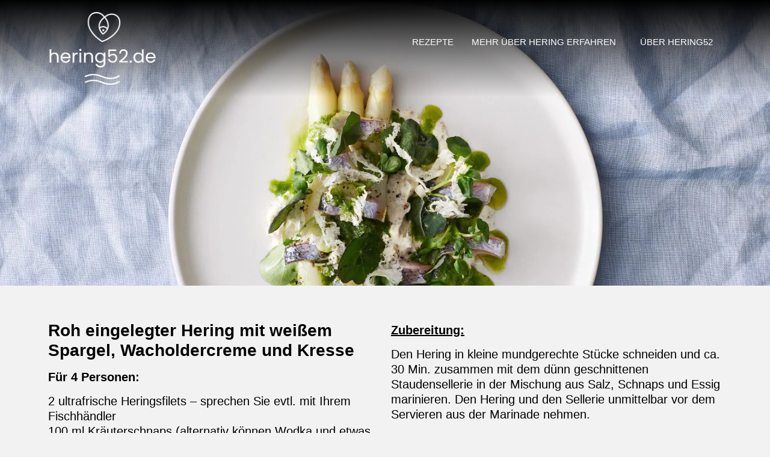

--- FILE ---
content_type: text/html; charset=UTF-8
request_url: https://hering52.de/recipes/roh-eingelegter-hering-mit-weissem-spargel-wacholdercreme-und-kresse/
body_size: 18038
content:
<!doctype html>
<html lang="de">
<head>
	<meta charset="UTF-8">
	<meta name="viewport" content="width=device-width, initial-scale=1">
	<link rel="profile" href="https://gmpg.org/xfn/11">
	<title>Roh eingelegter Hering mit weißem Spargel, Wacholdercreme und Kresse | hering52</title>
<meta name='robots' content='max-image-preview:large' />
<link rel='dns-prefetch' href='//b3082689.smushcdn.com' />
<link rel="alternate" type="application/rss+xml" title="hering52 &raquo; Feed" href="https://hering52.de/feed/" />
<link rel="alternate" type="application/rss+xml" title="hering52 &raquo; Kommentar-Feed" href="https://hering52.de/comments/feed/" />
<link rel="alternate" title="oEmbed (JSON)" type="application/json+oembed" href="https://hering52.de/wp-json/oembed/1.0/embed?url=https%3A%2F%2Fhering52.de%2Frecipes%2Froh-eingelegter-hering-mit-weissem-spargel-wacholdercreme-und-kresse%2F" />
<link rel="alternate" title="oEmbed (XML)" type="text/xml+oembed" href="https://hering52.de/wp-json/oembed/1.0/embed?url=https%3A%2F%2Fhering52.de%2Frecipes%2Froh-eingelegter-hering-mit-weissem-spargel-wacholdercreme-und-kresse%2F&#038;format=xml" />
		<style>
			.lazyload,
			.lazyloading {
				max-width: 100%;
			}
		</style>
		<style id='wp-img-auto-sizes-contain-inline-css'>
img:is([sizes=auto i],[sizes^="auto," i]){contain-intrinsic-size:3000px 1500px}
/*# sourceURL=wp-img-auto-sizes-contain-inline-css */
</style>
<link rel='stylesheet' id='hello-elementor-theme-style-css' href='https://hering52.de/wp-content/themes/hello-elementor/assets/css/theme.css?ver=3.4.6' media='all' />
<link rel='stylesheet' id='jet-menu-hello-css' href='https://hering52.de/wp-content/plugins/jet-menu/integration/themes/hello-elementor/assets/css/style.css?ver=2.4.17' media='all' />
<style id='wp-emoji-styles-inline-css'>

	img.wp-smiley, img.emoji {
		display: inline !important;
		border: none !important;
		box-shadow: none !important;
		height: 1em !important;
		width: 1em !important;
		margin: 0 0.07em !important;
		vertical-align: -0.1em !important;
		background: none !important;
		padding: 0 !important;
	}
/*# sourceURL=wp-emoji-styles-inline-css */
</style>
<link rel='stylesheet' id='jet-engine-frontend-css' href='https://hering52.de/wp-content/plugins/jet-engine/assets/css/frontend.css?ver=3.7.9.1' media='all' />
<style id='global-styles-inline-css'>
:root{--wp--preset--aspect-ratio--square: 1;--wp--preset--aspect-ratio--4-3: 4/3;--wp--preset--aspect-ratio--3-4: 3/4;--wp--preset--aspect-ratio--3-2: 3/2;--wp--preset--aspect-ratio--2-3: 2/3;--wp--preset--aspect-ratio--16-9: 16/9;--wp--preset--aspect-ratio--9-16: 9/16;--wp--preset--color--black: #000000;--wp--preset--color--cyan-bluish-gray: #abb8c3;--wp--preset--color--white: #ffffff;--wp--preset--color--pale-pink: #f78da7;--wp--preset--color--vivid-red: #cf2e2e;--wp--preset--color--luminous-vivid-orange: #ff6900;--wp--preset--color--luminous-vivid-amber: #fcb900;--wp--preset--color--light-green-cyan: #7bdcb5;--wp--preset--color--vivid-green-cyan: #00d084;--wp--preset--color--pale-cyan-blue: #8ed1fc;--wp--preset--color--vivid-cyan-blue: #0693e3;--wp--preset--color--vivid-purple: #9b51e0;--wp--preset--gradient--vivid-cyan-blue-to-vivid-purple: linear-gradient(135deg,rgb(6,147,227) 0%,rgb(155,81,224) 100%);--wp--preset--gradient--light-green-cyan-to-vivid-green-cyan: linear-gradient(135deg,rgb(122,220,180) 0%,rgb(0,208,130) 100%);--wp--preset--gradient--luminous-vivid-amber-to-luminous-vivid-orange: linear-gradient(135deg,rgb(252,185,0) 0%,rgb(255,105,0) 100%);--wp--preset--gradient--luminous-vivid-orange-to-vivid-red: linear-gradient(135deg,rgb(255,105,0) 0%,rgb(207,46,46) 100%);--wp--preset--gradient--very-light-gray-to-cyan-bluish-gray: linear-gradient(135deg,rgb(238,238,238) 0%,rgb(169,184,195) 100%);--wp--preset--gradient--cool-to-warm-spectrum: linear-gradient(135deg,rgb(74,234,220) 0%,rgb(151,120,209) 20%,rgb(207,42,186) 40%,rgb(238,44,130) 60%,rgb(251,105,98) 80%,rgb(254,248,76) 100%);--wp--preset--gradient--blush-light-purple: linear-gradient(135deg,rgb(255,206,236) 0%,rgb(152,150,240) 100%);--wp--preset--gradient--blush-bordeaux: linear-gradient(135deg,rgb(254,205,165) 0%,rgb(254,45,45) 50%,rgb(107,0,62) 100%);--wp--preset--gradient--luminous-dusk: linear-gradient(135deg,rgb(255,203,112) 0%,rgb(199,81,192) 50%,rgb(65,88,208) 100%);--wp--preset--gradient--pale-ocean: linear-gradient(135deg,rgb(255,245,203) 0%,rgb(182,227,212) 50%,rgb(51,167,181) 100%);--wp--preset--gradient--electric-grass: linear-gradient(135deg,rgb(202,248,128) 0%,rgb(113,206,126) 100%);--wp--preset--gradient--midnight: linear-gradient(135deg,rgb(2,3,129) 0%,rgb(40,116,252) 100%);--wp--preset--font-size--small: 13px;--wp--preset--font-size--medium: 20px;--wp--preset--font-size--large: 36px;--wp--preset--font-size--x-large: 42px;--wp--preset--spacing--20: 0.44rem;--wp--preset--spacing--30: 0.67rem;--wp--preset--spacing--40: 1rem;--wp--preset--spacing--50: 1.5rem;--wp--preset--spacing--60: 2.25rem;--wp--preset--spacing--70: 3.38rem;--wp--preset--spacing--80: 5.06rem;--wp--preset--shadow--natural: 6px 6px 9px rgba(0, 0, 0, 0.2);--wp--preset--shadow--deep: 12px 12px 50px rgba(0, 0, 0, 0.4);--wp--preset--shadow--sharp: 6px 6px 0px rgba(0, 0, 0, 0.2);--wp--preset--shadow--outlined: 6px 6px 0px -3px rgb(255, 255, 255), 6px 6px rgb(0, 0, 0);--wp--preset--shadow--crisp: 6px 6px 0px rgb(0, 0, 0);}:root { --wp--style--global--content-size: 800px;--wp--style--global--wide-size: 1200px; }:where(body) { margin: 0; }.wp-site-blocks > .alignleft { float: left; margin-right: 2em; }.wp-site-blocks > .alignright { float: right; margin-left: 2em; }.wp-site-blocks > .aligncenter { justify-content: center; margin-left: auto; margin-right: auto; }:where(.wp-site-blocks) > * { margin-block-start: 24px; margin-block-end: 0; }:where(.wp-site-blocks) > :first-child { margin-block-start: 0; }:where(.wp-site-blocks) > :last-child { margin-block-end: 0; }:root { --wp--style--block-gap: 24px; }:root :where(.is-layout-flow) > :first-child{margin-block-start: 0;}:root :where(.is-layout-flow) > :last-child{margin-block-end: 0;}:root :where(.is-layout-flow) > *{margin-block-start: 24px;margin-block-end: 0;}:root :where(.is-layout-constrained) > :first-child{margin-block-start: 0;}:root :where(.is-layout-constrained) > :last-child{margin-block-end: 0;}:root :where(.is-layout-constrained) > *{margin-block-start: 24px;margin-block-end: 0;}:root :where(.is-layout-flex){gap: 24px;}:root :where(.is-layout-grid){gap: 24px;}.is-layout-flow > .alignleft{float: left;margin-inline-start: 0;margin-inline-end: 2em;}.is-layout-flow > .alignright{float: right;margin-inline-start: 2em;margin-inline-end: 0;}.is-layout-flow > .aligncenter{margin-left: auto !important;margin-right: auto !important;}.is-layout-constrained > .alignleft{float: left;margin-inline-start: 0;margin-inline-end: 2em;}.is-layout-constrained > .alignright{float: right;margin-inline-start: 2em;margin-inline-end: 0;}.is-layout-constrained > .aligncenter{margin-left: auto !important;margin-right: auto !important;}.is-layout-constrained > :where(:not(.alignleft):not(.alignright):not(.alignfull)){max-width: var(--wp--style--global--content-size);margin-left: auto !important;margin-right: auto !important;}.is-layout-constrained > .alignwide{max-width: var(--wp--style--global--wide-size);}body .is-layout-flex{display: flex;}.is-layout-flex{flex-wrap: wrap;align-items: center;}.is-layout-flex > :is(*, div){margin: 0;}body .is-layout-grid{display: grid;}.is-layout-grid > :is(*, div){margin: 0;}body{padding-top: 0px;padding-right: 0px;padding-bottom: 0px;padding-left: 0px;}a:where(:not(.wp-element-button)){text-decoration: underline;}:root :where(.wp-element-button, .wp-block-button__link){background-color: #32373c;border-width: 0;color: #fff;font-family: inherit;font-size: inherit;font-style: inherit;font-weight: inherit;letter-spacing: inherit;line-height: inherit;padding-top: calc(0.667em + 2px);padding-right: calc(1.333em + 2px);padding-bottom: calc(0.667em + 2px);padding-left: calc(1.333em + 2px);text-decoration: none;text-transform: inherit;}.has-black-color{color: var(--wp--preset--color--black) !important;}.has-cyan-bluish-gray-color{color: var(--wp--preset--color--cyan-bluish-gray) !important;}.has-white-color{color: var(--wp--preset--color--white) !important;}.has-pale-pink-color{color: var(--wp--preset--color--pale-pink) !important;}.has-vivid-red-color{color: var(--wp--preset--color--vivid-red) !important;}.has-luminous-vivid-orange-color{color: var(--wp--preset--color--luminous-vivid-orange) !important;}.has-luminous-vivid-amber-color{color: var(--wp--preset--color--luminous-vivid-amber) !important;}.has-light-green-cyan-color{color: var(--wp--preset--color--light-green-cyan) !important;}.has-vivid-green-cyan-color{color: var(--wp--preset--color--vivid-green-cyan) !important;}.has-pale-cyan-blue-color{color: var(--wp--preset--color--pale-cyan-blue) !important;}.has-vivid-cyan-blue-color{color: var(--wp--preset--color--vivid-cyan-blue) !important;}.has-vivid-purple-color{color: var(--wp--preset--color--vivid-purple) !important;}.has-black-background-color{background-color: var(--wp--preset--color--black) !important;}.has-cyan-bluish-gray-background-color{background-color: var(--wp--preset--color--cyan-bluish-gray) !important;}.has-white-background-color{background-color: var(--wp--preset--color--white) !important;}.has-pale-pink-background-color{background-color: var(--wp--preset--color--pale-pink) !important;}.has-vivid-red-background-color{background-color: var(--wp--preset--color--vivid-red) !important;}.has-luminous-vivid-orange-background-color{background-color: var(--wp--preset--color--luminous-vivid-orange) !important;}.has-luminous-vivid-amber-background-color{background-color: var(--wp--preset--color--luminous-vivid-amber) !important;}.has-light-green-cyan-background-color{background-color: var(--wp--preset--color--light-green-cyan) !important;}.has-vivid-green-cyan-background-color{background-color: var(--wp--preset--color--vivid-green-cyan) !important;}.has-pale-cyan-blue-background-color{background-color: var(--wp--preset--color--pale-cyan-blue) !important;}.has-vivid-cyan-blue-background-color{background-color: var(--wp--preset--color--vivid-cyan-blue) !important;}.has-vivid-purple-background-color{background-color: var(--wp--preset--color--vivid-purple) !important;}.has-black-border-color{border-color: var(--wp--preset--color--black) !important;}.has-cyan-bluish-gray-border-color{border-color: var(--wp--preset--color--cyan-bluish-gray) !important;}.has-white-border-color{border-color: var(--wp--preset--color--white) !important;}.has-pale-pink-border-color{border-color: var(--wp--preset--color--pale-pink) !important;}.has-vivid-red-border-color{border-color: var(--wp--preset--color--vivid-red) !important;}.has-luminous-vivid-orange-border-color{border-color: var(--wp--preset--color--luminous-vivid-orange) !important;}.has-luminous-vivid-amber-border-color{border-color: var(--wp--preset--color--luminous-vivid-amber) !important;}.has-light-green-cyan-border-color{border-color: var(--wp--preset--color--light-green-cyan) !important;}.has-vivid-green-cyan-border-color{border-color: var(--wp--preset--color--vivid-green-cyan) !important;}.has-pale-cyan-blue-border-color{border-color: var(--wp--preset--color--pale-cyan-blue) !important;}.has-vivid-cyan-blue-border-color{border-color: var(--wp--preset--color--vivid-cyan-blue) !important;}.has-vivid-purple-border-color{border-color: var(--wp--preset--color--vivid-purple) !important;}.has-vivid-cyan-blue-to-vivid-purple-gradient-background{background: var(--wp--preset--gradient--vivid-cyan-blue-to-vivid-purple) !important;}.has-light-green-cyan-to-vivid-green-cyan-gradient-background{background: var(--wp--preset--gradient--light-green-cyan-to-vivid-green-cyan) !important;}.has-luminous-vivid-amber-to-luminous-vivid-orange-gradient-background{background: var(--wp--preset--gradient--luminous-vivid-amber-to-luminous-vivid-orange) !important;}.has-luminous-vivid-orange-to-vivid-red-gradient-background{background: var(--wp--preset--gradient--luminous-vivid-orange-to-vivid-red) !important;}.has-very-light-gray-to-cyan-bluish-gray-gradient-background{background: var(--wp--preset--gradient--very-light-gray-to-cyan-bluish-gray) !important;}.has-cool-to-warm-spectrum-gradient-background{background: var(--wp--preset--gradient--cool-to-warm-spectrum) !important;}.has-blush-light-purple-gradient-background{background: var(--wp--preset--gradient--blush-light-purple) !important;}.has-blush-bordeaux-gradient-background{background: var(--wp--preset--gradient--blush-bordeaux) !important;}.has-luminous-dusk-gradient-background{background: var(--wp--preset--gradient--luminous-dusk) !important;}.has-pale-ocean-gradient-background{background: var(--wp--preset--gradient--pale-ocean) !important;}.has-electric-grass-gradient-background{background: var(--wp--preset--gradient--electric-grass) !important;}.has-midnight-gradient-background{background: var(--wp--preset--gradient--midnight) !important;}.has-small-font-size{font-size: var(--wp--preset--font-size--small) !important;}.has-medium-font-size{font-size: var(--wp--preset--font-size--medium) !important;}.has-large-font-size{font-size: var(--wp--preset--font-size--large) !important;}.has-x-large-font-size{font-size: var(--wp--preset--font-size--x-large) !important;}
:root :where(.wp-block-pullquote){font-size: 1.5em;line-height: 1.6;}
/*# sourceURL=global-styles-inline-css */
</style>
<link rel='stylesheet' id='cmplz-general-css' href='https://hering52.de/wp-content/plugins/complianz-gdpr-premium/assets/css/cookieblocker.min.css?ver=1762561611' media='all' />
<link rel='stylesheet' id='hello-elementor-css' href='https://hering52.de/wp-content/themes/hello-elementor/assets/css/reset.css?ver=3.4.6' media='all' />
<link rel='stylesheet' id='hello-elementor-header-footer-css' href='https://hering52.de/wp-content/themes/hello-elementor/assets/css/header-footer.css?ver=3.4.6' media='all' />
<link rel='stylesheet' id='elementor-frontend-css' href='https://hering52.de/wp-content/plugins/elementor/assets/css/frontend.min.css?ver=3.34.4' media='all' />
<style id='elementor-frontend-inline-css'>
.elementor-247 .elementor-element.elementor-element-1673aa5:not(.elementor-motion-effects-element-type-background), .elementor-247 .elementor-element.elementor-element-1673aa5 > .elementor-motion-effects-container > .elementor-motion-effects-layer{background-image:url("https://b3082689.smushcdn.com/3082689/wp-content/uploads/2023/03/SILD_20505.jpg?lossy=1&strip=1&webp=1");}
/*# sourceURL=elementor-frontend-inline-css */
</style>
<link rel='stylesheet' id='elementor-post-5-css' href='https://hering52.de/wp-content/uploads/elementor/css/post-5.css?ver=1769979761' media='all' />
<link rel='stylesheet' id='jet-menu-public-styles-css' href='https://hering52.de/wp-content/plugins/jet-menu/assets/public/css/public.css?ver=2.4.17' media='all' />
<link rel='stylesheet' id='widget-image-css' href='https://hering52.de/wp-content/plugins/elementor/assets/css/widget-image.min.css?ver=3.34.4' media='all' />
<link rel='stylesheet' id='widget-nav-menu-css' href='https://hering52.de/wp-content/plugins/elementor-pro/assets/css/widget-nav-menu.min.css?ver=3.34.4' media='all' />
<link rel='stylesheet' id='widget-heading-css' href='https://hering52.de/wp-content/plugins/elementor/assets/css/widget-heading.min.css?ver=3.34.4' media='all' />
<link rel='stylesheet' id='elementor-icons-css' href='https://hering52.de/wp-content/plugins/elementor/assets/lib/eicons/css/elementor-icons.min.css?ver=5.46.0' media='all' />
<link rel='stylesheet' id='elementor-post-577-css' href='https://hering52.de/wp-content/uploads/elementor/css/post-577.css?ver=1770009250' media='all' />
<link rel='stylesheet' id='elementor-post-121-css' href='https://hering52.de/wp-content/uploads/elementor/css/post-121.css?ver=1769979761' media='all' />
<link rel='stylesheet' id='elementor-post-241-css' href='https://hering52.de/wp-content/uploads/elementor/css/post-241.css?ver=1769979761' media='all' />
<link rel='stylesheet' id='elementor-post-247-css' href='https://hering52.de/wp-content/uploads/elementor/css/post-247.css?ver=1770009241' media='all' />
<link rel='stylesheet' id='elementor-gf-local-poppins-css' href='https://hering52.de/wp-content/uploads/elementor/google-fonts/css/poppins.css?ver=1742520526' media='all' />
<link rel='stylesheet' id='elementor-icons-shared-0-css' href='https://hering52.de/wp-content/plugins/elementor/assets/lib/font-awesome/css/fontawesome.min.css?ver=5.15.3' media='all' />
<link rel='stylesheet' id='elementor-icons-fa-solid-css' href='https://hering52.de/wp-content/plugins/elementor/assets/lib/font-awesome/css/solid.min.css?ver=5.15.3' media='all' />
<script async src="https://hering52.de/wp-content/plugins/burst-statistics/assets/js/timeme/timeme.min.js?ver=1769156052" id="burst-timeme-js"></script>
<script async src="https://hering52.de/wp-content/uploads/burst/js/burst.min.js?ver=1770028426" id="burst-js"></script>
<script src="https://hering52.de/wp-includes/js/jquery/jquery.min.js?ver=3.7.1" id="jquery-core-js"></script>
<script src="https://hering52.de/wp-includes/js/jquery/jquery-migrate.min.js?ver=3.4.1" id="jquery-migrate-js"></script>
<link rel="https://api.w.org/" href="https://hering52.de/wp-json/" /><link rel="alternate" title="JSON" type="application/json" href="https://hering52.de/wp-json/wp/v2/recipes/577" /><link rel="EditURI" type="application/rsd+xml" title="RSD" href="https://hering52.de/xmlrpc.php?rsd" />
<meta name="generator" content="WordPress 6.9" />
<link rel='shortlink' href='https://hering52.de/?p=577' />
			<style>.cmplz-hidden {
					display: none !important;
				}</style>		<script>
			document.documentElement.className = document.documentElement.className.replace('no-js', 'js');
		</script>
				<style>
			.no-js img.lazyload {
				display: none;
			}

			figure.wp-block-image img.lazyloading {
				min-width: 150px;
			}

			.lazyload,
			.lazyloading {
				--smush-placeholder-width: 100px;
				--smush-placeholder-aspect-ratio: 1/1;
				width: var(--smush-image-width, var(--smush-placeholder-width)) !important;
				aspect-ratio: var(--smush-image-aspect-ratio, var(--smush-placeholder-aspect-ratio)) !important;
			}

						.lazyload, .lazyloading {
				opacity: 0;
			}

			.lazyloaded {
				opacity: 1;
				transition: opacity 400ms;
				transition-delay: 0ms;
			}

					</style>
		<meta name="generator" content="Elementor 3.34.4; features: additional_custom_breakpoints; settings: css_print_method-external, google_font-enabled, font_display-swap">
<!-- SEO meta tags powered by SmartCrawl https://wpmudev.com/project/smartcrawl-wordpress-seo/ -->
<link rel="canonical" href="https://hering52.de/recipes/roh-eingelegter-hering-mit-weissem-spargel-wacholdercreme-und-kresse/" />
<meta name="description" content="Roh eingelegter Hering mit weißem Spargel, Wacholdercreme und KresseFür 4 Personen:2 ultrafrische Heringsfilets – sprechen Sie evtl. mit Ihrem Fischhändler1 ..." />
<script type="application/ld+json">{"@context":"https:\/\/schema.org","@graph":[{"@type":"Organization","@id":"https:\/\/hering52.de\/#schema-publishing-organization","url":"https:\/\/hering52.de","name":"hering52"},{"@type":"WebSite","@id":"https:\/\/hering52.de\/#schema-website","url":"https:\/\/hering52.de","name":"Sill52","encoding":"UTF-8","potentialAction":{"@type":"SearchAction","target":"https:\/\/hering52.de\/search\/{search_term_string}\/","query-input":"required name=search_term_string"}},{"@type":"BreadcrumbList","@id":"https:\/\/hering52.de\/recipes\/roh-eingelegter-hering-mit-weissem-spargel-wacholdercreme-und-kresse?page&recipes=roh-eingelegter-hering-mit-weissem-spargel-wacholdercreme-und-kresse&post_type=recipes&name=roh-eingelegter-hering-mit-weissem-spargel-wacholdercreme-und-kresse\/#breadcrumb","itemListElement":[{"@type":"ListItem","position":1,"name":"Home","item":"https:\/\/hering52.de"},{"@type":"ListItem","position":2,"name":"Recipes","item":"https:\/\/hering52.de\/recipes\/"},{"@type":"ListItem","position":3,"name":"Roh eingelegter Hering mit wei\u00dfem Spargel, Wacholdercreme und Kresse"}]},{"@type":"Person","@id":"https:\/\/hering52.de\/author\/pageone\/#schema-author","name":"admin","url":"https:\/\/hering52.de\/author\/pageone\/"}]}</script>
<meta property="og:type" content="article" />
<meta property="og:url" content="https://hering52.de/recipes/roh-eingelegter-hering-mit-weissem-spargel-wacholdercreme-und-kresse/" />
<meta property="og:title" content="Roh eingelegter Hering mit weißem Spargel, Wacholdercreme und Kresse | hering52" />
<meta property="og:description" content="Roh eingelegter Hering mit weißem Spargel, Wacholdercreme und KresseFür 4 Personen:2 ultrafrische Heringsfilets – sprechen Sie evtl. mit Ihrem Fischhändler1 ..." />
<meta property="og:image" content="https://hering52.de/wp-content/uploads/2023/03/SILD_20505.jpg" />
<meta property="og:image:width" content="1920" />
<meta property="og:image:height" content="1281" />
<meta property="article:published_time" content="2023-03-12T12:57:54" />
<meta property="article:author" content="admin" />
<meta name="twitter:card" content="summary_large_image" />
<meta name="twitter:title" content="Roh eingelegter Hering mit weißem Spargel, Wacholdercreme und Kresse | hering52" />
<meta name="twitter:description" content="Roh eingelegter Hering mit weißem Spargel, Wacholdercreme und KresseFür 4 Personen:2 ultrafrische Heringsfilets – sprechen Sie evtl. mit Ihrem Fischhändler1 ..." />
<meta name="twitter:image" content="https://hering52.de/wp-content/uploads/2023/03/SILD_20505.jpg" />
<!-- /SEO -->
			<style>
				.e-con.e-parent:nth-of-type(n+4):not(.e-lazyloaded):not(.e-no-lazyload),
				.e-con.e-parent:nth-of-type(n+4):not(.e-lazyloaded):not(.e-no-lazyload) * {
					background-image: none !important;
				}
				@media screen and (max-height: 1024px) {
					.e-con.e-parent:nth-of-type(n+3):not(.e-lazyloaded):not(.e-no-lazyload),
					.e-con.e-parent:nth-of-type(n+3):not(.e-lazyloaded):not(.e-no-lazyload) * {
						background-image: none !important;
					}
				}
				@media screen and (max-height: 640px) {
					.e-con.e-parent:nth-of-type(n+2):not(.e-lazyloaded):not(.e-no-lazyload),
					.e-con.e-parent:nth-of-type(n+2):not(.e-lazyloaded):not(.e-no-lazyload) * {
						background-image: none !important;
					}
				}
			</style>
			<link rel="icon" href="https://b3082689.smushcdn.com/3082689/wp-content/uploads/2023/03/cropped-Sill52-logo-v2-2-e1679383333979-32x32.png?lossy=1&strip=1&webp=1" sizes="32x32" />
<link rel="icon" href="https://b3082689.smushcdn.com/3082689/wp-content/uploads/2023/03/cropped-Sill52-logo-v2-2-e1679383333979-192x192.png?lossy=1&strip=1&webp=1" sizes="192x192" />
<link rel="apple-touch-icon" href="https://b3082689.smushcdn.com/3082689/wp-content/uploads/2023/03/cropped-Sill52-logo-v2-2-e1679383333979-180x180.png?lossy=1&strip=1&webp=1" />
<meta name="msapplication-TileImage" content="https://hering52.de/wp-content/uploads/2023/03/cropped-Sill52-logo-v2-2-e1679383333979-270x270.png" />
</head>
<body data-cmplz=1 class="wp-singular recipes-template-default single single-recipes postid-577 wp-custom-logo wp-embed-responsive wp-theme-hello-elementor hello-elementor-default jet-mega-menu-location elementor-default elementor-kit-5 elementor-page elementor-page-577 elementor-page-247" data-burst_id="577" data-burst_type="recipes">


<a class="skip-link screen-reader-text" href="#content">Zum Inhalt springen</a>

		<header data-elementor-type="header" data-elementor-id="121" class="elementor elementor-121 elementor-location-header" data-elementor-post-type="elementor_library">
			<div class="elementor-element elementor-element-ef586dc heads e-flex e-con-boxed e-con e-parent" data-id="ef586dc" data-element_type="container" data-settings="{&quot;position&quot;:&quot;absolute&quot;}">
					<div class="e-con-inner">
		<div class="elementor-element elementor-element-e9b253c e-con-full e-flex e-con e-child" data-id="e9b253c" data-element_type="container">
				<div class="elementor-element elementor-element-99b7faf elementor-widget elementor-widget-theme-site-logo elementor-widget-image" data-id="99b7faf" data-element_type="widget" data-widget_type="theme-site-logo.default">
				<div class="elementor-widget-container">
											<a href="https://hering52.de">
			<img fetchpriority="high" width="2560" height="1715" src="https://b3082689.smushcdn.com/3082689/wp-content/uploads/2023/03/hering52.de-logo-white.png?lossy=1&strip=1&webp=1" class="attachment-full size-full wp-image-1191" alt="" srcset="https://b3082689.smushcdn.com/3082689/wp-content/uploads/2023/03/hering52.de-logo-white.png?lossy=1&strip=1&webp=1 2560w, https://b3082689.smushcdn.com/3082689/wp-content/uploads/2023/03/hering52.de-logo-white-300x201.png?lossy=1&strip=1&webp=1 300w, https://b3082689.smushcdn.com/3082689/wp-content/uploads/2023/03/hering52.de-logo-white-1024x686.png?lossy=1&strip=1&webp=1 1024w, https://b3082689.smushcdn.com/3082689/wp-content/uploads/2023/03/hering52.de-logo-white-768x514.png?lossy=1&strip=1&webp=1 768w, https://b3082689.smushcdn.com/3082689/wp-content/uploads/2023/03/hering52.de-logo-white-1536x1029.png?lossy=1&strip=1&webp=1 1536w, https://b3082689.smushcdn.com/3082689/wp-content/uploads/2023/03/hering52.de-logo-white-2048x1372.png?lossy=1&strip=1&webp=1 2048w" sizes="(max-width: 2560px) 100vw, 2560px" />				</a>
											</div>
				</div>
				</div>
		<div class="elementor-element elementor-element-a4ad834 e-con-full e-flex e-con e-child" data-id="a4ad834" data-element_type="container">
				<div class="elementor-element elementor-element-6c45e14 elementor-hidden-desktop elementor-widget elementor-widget-jet-mobile-menu" data-id="6c45e14" data-element_type="widget" data-widget_type="jet-mobile-menu.default">
				<div class="elementor-widget-container">
					<div  id="jet-mobile-menu-6980c7dd27e41" class="jet-mobile-menu jet-mobile-menu--location-elementor" data-menu-id="5" data-menu-options="{&quot;menuUniqId&quot;:&quot;6980c7dd27e41&quot;,&quot;menuId&quot;:&quot;5&quot;,&quot;mobileMenuId&quot;:&quot;5&quot;,&quot;location&quot;:&quot;elementor&quot;,&quot;menuLocation&quot;:false,&quot;menuLayout&quot;:&quot;slide-out&quot;,&quot;togglePosition&quot;:&quot;default&quot;,&quot;menuPosition&quot;:&quot;left&quot;,&quot;headerTemplate&quot;:&quot;&quot;,&quot;beforeTemplate&quot;:&quot;&quot;,&quot;afterTemplate&quot;:&quot;&quot;,&quot;useBreadcrumb&quot;:true,&quot;breadcrumbPath&quot;:&quot;full&quot;,&quot;toggleText&quot;:&quot;&quot;,&quot;toggleLoader&quot;:true,&quot;backText&quot;:&quot;&quot;,&quot;itemIconVisible&quot;:true,&quot;itemBadgeVisible&quot;:true,&quot;itemDescVisible&quot;:false,&quot;loaderColor&quot;:&quot;#3a3a3a&quot;,&quot;subEvent&quot;:&quot;click&quot;,&quot;subTrigger&quot;:&quot;item&quot;,&quot;subOpenLayout&quot;:&quot;slide-in&quot;,&quot;closeAfterNavigate&quot;:false,&quot;fillSvgIcon&quot;:true,&quot;megaAjaxLoad&quot;:false}">
			<mobile-menu></mobile-menu><div class="jet-mobile-menu__refs"><div ref="toggleClosedIcon"><i class="fas fa-bars"></i></div><div ref="toggleOpenedIcon"><i class="fas fa-times"></i></div><div ref="closeIcon"><i class="fas fa-times"></i></div><div ref="backIcon"><i class="fas fa-angle-left"></i></div><div ref="dropdownIcon"><i class="fas fa-angle-right"></i></div><div ref="dropdownOpenedIcon"><i class="fas fa-angle-down"></i></div><div ref="breadcrumbIcon"><i class="fas fa-angle-right"></i></div></div></div><script id="jetMenuMobileWidgetRenderData6980c7dd27e41" type="application/json">
            {"items":{"item-139":{"id":"item-139","name":"Rezepte","attrTitle":false,"description":"","url":"https:\/\/hering52.de\/rezepte\/","target":false,"xfn":false,"itemParent":false,"itemId":139,"megaTemplateId":false,"megaContent":false,"megaContentType":"default","open":false,"badgeContent":false,"itemIcon":"","hideItemText":false,"classes":[""],"signature":""},"item-144":{"id":"item-144","name":"Mehr \u00fcber hering erfahren","attrTitle":false,"description":"","url":"","target":false,"xfn":false,"itemParent":false,"itemId":144,"megaTemplateId":false,"megaContent":false,"megaContentType":"default","open":false,"badgeContent":false,"itemIcon":"","hideItemText":false,"classes":[""],"signature":"","children":{"item-141":{"id":"item-141","name":"Hering und Nachhaltigkeit","attrTitle":false,"description":"","url":"https:\/\/hering52.de\/hering-und-nachhaltigkeit\/","target":false,"xfn":false,"itemParent":"item-144","itemId":141,"megaTemplateId":false,"megaContent":false,"megaContentType":"default","open":false,"badgeContent":false,"itemIcon":"","hideItemText":false,"classes":[""],"signature":""},"item-143":{"id":"item-143","name":"Hering und Klima","attrTitle":false,"description":"","url":"https:\/\/hering52.de\/hering-und-klima\/","target":false,"xfn":false,"itemParent":"item-144","itemId":143,"megaTemplateId":false,"megaContent":false,"megaContentType":"default","open":false,"badgeContent":false,"itemIcon":"","hideItemText":false,"classes":[""],"signature":""},"item-142":{"id":"item-142","name":"Hering und Gesundheit","attrTitle":false,"description":"","url":"https:\/\/hering52.de\/hering-und-gesundheit\/","target":false,"xfn":false,"itemParent":"item-144","itemId":142,"megaTemplateId":false,"megaContent":false,"megaContentType":"default","open":false,"badgeContent":false,"itemIcon":"","hideItemText":false,"classes":[""],"signature":""}}},"item-138":{"id":"item-138","name":"\u00dcber hering52","attrTitle":false,"description":"","url":"https:\/\/hering52.de\/ueber-hering52\/","target":false,"xfn":false,"itemParent":false,"itemId":138,"megaTemplateId":false,"megaContent":false,"megaContentType":"default","open":false,"badgeContent":false,"itemIcon":"","hideItemText":false,"classes":[""],"signature":""}}}        </script>				</div>
				</div>
				<div class="elementor-element elementor-element-fe7856e elementor-nav-menu__align-end elementor-nav-menu--dropdown-none elementor-hidden-mobile elementor-hidden-tablet elementor-widget elementor-widget-nav-menu" data-id="fe7856e" data-element_type="widget" data-settings="{&quot;submenu_icon&quot;:{&quot;value&quot;:&quot;&lt;i class=\&quot;\&quot; aria-hidden=\&quot;true\&quot;&gt;&lt;\/i&gt;&quot;,&quot;library&quot;:&quot;&quot;},&quot;layout&quot;:&quot;horizontal&quot;}" data-widget_type="nav-menu.default">
				<div class="elementor-widget-container">
								<nav aria-label="Menü" class="elementor-nav-menu--main elementor-nav-menu__container elementor-nav-menu--layout-horizontal e--pointer-none">
				<ul id="menu-1-fe7856e" class="elementor-nav-menu"><li class="menu-item menu-item-type-post_type menu-item-object-page menu-item-139"><a href="https://hering52.de/rezepte/" class="elementor-item">Rezepte</a></li>
<li class="menu-item menu-item-type-custom menu-item-object-custom menu-item-has-children menu-item-144"><a class="elementor-item">Mehr über hering erfahren</a>
<ul class="sub-menu elementor-nav-menu--dropdown">
	<li class="menu-item menu-item-type-post_type menu-item-object-page menu-item-141"><a href="https://hering52.de/hering-und-nachhaltigkeit/" class="elementor-sub-item">Hering und Nachhaltigkeit</a></li>
	<li class="menu-item menu-item-type-post_type menu-item-object-page menu-item-143"><a href="https://hering52.de/hering-und-klima/" class="elementor-sub-item">Hering und Klima</a></li>
	<li class="menu-item menu-item-type-post_type menu-item-object-page menu-item-142"><a href="https://hering52.de/hering-und-gesundheit/" class="elementor-sub-item">Hering und Gesundheit</a></li>
</ul>
</li>
<li class="menu-item menu-item-type-post_type menu-item-object-page menu-item-138"><a href="https://hering52.de/ueber-hering52/" class="elementor-item">Über hering52</a></li>
</ul>			</nav>
						<nav class="elementor-nav-menu--dropdown elementor-nav-menu__container" aria-hidden="true">
				<ul id="menu-2-fe7856e" class="elementor-nav-menu"><li class="menu-item menu-item-type-post_type menu-item-object-page menu-item-139"><a href="https://hering52.de/rezepte/" class="elementor-item" tabindex="-1">Rezepte</a></li>
<li class="menu-item menu-item-type-custom menu-item-object-custom menu-item-has-children menu-item-144"><a class="elementor-item" tabindex="-1">Mehr über hering erfahren</a>
<ul class="sub-menu elementor-nav-menu--dropdown">
	<li class="menu-item menu-item-type-post_type menu-item-object-page menu-item-141"><a href="https://hering52.de/hering-und-nachhaltigkeit/" class="elementor-sub-item" tabindex="-1">Hering und Nachhaltigkeit</a></li>
	<li class="menu-item menu-item-type-post_type menu-item-object-page menu-item-143"><a href="https://hering52.de/hering-und-klima/" class="elementor-sub-item" tabindex="-1">Hering und Klima</a></li>
	<li class="menu-item menu-item-type-post_type menu-item-object-page menu-item-142"><a href="https://hering52.de/hering-und-gesundheit/" class="elementor-sub-item" tabindex="-1">Hering und Gesundheit</a></li>
</ul>
</li>
<li class="menu-item menu-item-type-post_type menu-item-object-page menu-item-138"><a href="https://hering52.de/ueber-hering52/" class="elementor-item" tabindex="-1">Über hering52</a></li>
</ul>			</nav>
						</div>
				</div>
				</div>
					</div>
				</div>
				</header>
				<div data-elementor-type="single-page" data-elementor-id="247" class="elementor elementor-247 elementor-location-single post-577 recipes type-recipes status-publish has-post-thumbnail hentry" data-elementor-post-type="elementor_library">
			<div class="elementor-element elementor-element-1673aa5 e-flex e-con-boxed e-con e-parent" data-id="1673aa5" data-element_type="container" data-settings="{&quot;background_background&quot;:&quot;classic&quot;}">
					<div class="e-con-inner">
		<div class="elementor-element elementor-element-686c01d e-con-full e-flex e-con e-parent" data-id="686c01d" data-element_type="container">
				<div class="elementor-element elementor-element-2c7e2c7 elementor-hidden-desktop elementor-hidden-tablet elementor-hidden-mobile elementor-widget elementor-widget-theme-post-title elementor-page-title elementor-widget-heading" data-id="2c7e2c7" data-element_type="widget" data-widget_type="theme-post-title.default">
				<div class="elementor-widget-container">
					<h1 class="elementor-heading-title elementor-size-default">Roh eingelegter Hering mit weißem Spargel, Wacholdercreme und Kresse</h1>				</div>
				</div>
				</div>
		<div class="elementor-element elementor-element-72eff38 e-con-full e-flex e-con e-parent" data-id="72eff38" data-element_type="container">
				</div>
					</div>
				</div>
		<div class="elementor-element elementor-element-63e76c7 e-flex e-con-boxed e-con e-parent" data-id="63e76c7" data-element_type="container">
					<div class="e-con-inner">
		<div class="elementor-element elementor-element-a4b1496 e-con-full e-flex e-con e-parent" data-id="a4b1496" data-element_type="container">
				<div class="elementor-element elementor-element-e5e3ee4 elementor-widget elementor-widget-theme-post-content" data-id="e5e3ee4" data-element_type="widget" data-widget_type="theme-post-content.default">
				<div class="elementor-widget-container">
							<div data-elementor-type="wp-post" data-elementor-id="577" class="elementor elementor-577" data-elementor-post-type="recipes">
				<div class="elementor-element elementor-element-5b52c6e e-flex e-con-boxed e-con e-parent" data-id="5b52c6e" data-element_type="container">
					<div class="e-con-inner">
		<div class="elementor-element elementor-element-6f07359 e-con-full e-flex e-con e-parent" data-id="6f07359" data-element_type="container">
				<div class="elementor-element elementor-element-1deff25 elementor-widget elementor-widget-text-editor" data-id="1deff25" data-element_type="widget" data-widget_type="text-editor.default">
				<div class="elementor-widget-container">
									<h3><strong>Roh eingelegter Hering mit weißem Spargel, Wacholdercreme und Kresse</strong></h3><p><strong>Für 4 Personen:</strong></p><p>2 ultrafrische Heringsfilets – sprechen Sie evtl. mit Ihrem Fischhändler<br />100 ml Kräuterschnaps (alternativ können Wodka und etwas Dillsamen oder Gin verwendet werden)<br />100 ml Holunderblütenessig (oder ein anderer weißer Blütenessig)<br />1⁄2 TL Salz<br />2 Stangen Staudensellerie</p><p>4 EL gute Mayonnaise<br />2 TL Wacholderbeeren, zerstoßen<br />1⁄2 Zitrone, Saft und Schale</p><p>100 g Kresse (hier Brunnenkresse und Kapuzinerkresse)<br />20 g Schnittlauch<br />100 ml Olivenöl</p><p>12 weiße Spargelstangen</p><p>frischer Meerrettich</p>								</div>
				</div>
				</div>
		<div class="elementor-element elementor-element-4ff8ef3 e-con-full e-flex e-con e-parent" data-id="4ff8ef3" data-element_type="container">
				<div class="elementor-element elementor-element-4ffa658 elementor-widget elementor-widget-text-editor" data-id="4ffa658" data-element_type="widget" data-widget_type="text-editor.default">
				<div class="elementor-widget-container">
									<p><strong><u>Zubereitung:</u></strong></p><p>Den Hering in kleine mundgerechte Stücke schneiden und ca. 30 Min. zusammen mit dem dünn geschnittenen Staudensellerie in der Mischung aus Salz, Schnaps und Essig marinieren. Den Hering und den Sellerie unmittelbar vor dem Servieren aus der Marinade nehmen.</p><p>Die Mayonnaise mit zerstoßener Wacholderbeere, Zitronensaft und -schale sowie Salz und Pfeffer abschmecken.</p><p>Schnittlauch und ca. 1/3 der Kresse mit dem Öl zu einem fein gehackten und glatten Pesto mixen, das mit Salz und schwarzem Pfeffer abgeschmeckt wird.</p><p>Den weißen Spargel schälen, den unteren Teil der Stangen abbrechen und in leicht gesalzenem Wasser 3–4 Min. kochen, bis sie weich sind.</p><p>Die Creme auf dem Tellerboden geben und den Spargel darauf anrichten. Mit dem leicht marinierten Hering, dem Blattsellerie, der Kresse und dem frischen Meerrettich sowie ein paar Löffeln Kressepesto belegen.</p>								</div>
				</div>
				</div>
					</div>
				</div>
				</div>
						</div>
				</div>
				</div>
					</div>
				</div>
				</div>
				<footer data-elementor-type="footer" data-elementor-id="241" class="elementor elementor-241 elementor-location-footer" data-elementor-post-type="elementor_library">
			<div class="elementor-element elementor-element-f0be44d e-flex e-con-boxed e-con e-parent" data-id="f0be44d" data-element_type="container" data-settings="{&quot;background_background&quot;:&quot;classic&quot;}">
					<div class="e-con-inner">
		<div class="elementor-element elementor-element-d8a9fa7 e-con-full e-flex e-con e-parent" data-id="d8a9fa7" data-element_type="container">
		<div class="elementor-element elementor-element-eae2de6 e-flex e-con-boxed e-con e-parent" data-id="eae2de6" data-element_type="container">
					<div class="e-con-inner">
				<div class="elementor-element elementor-element-66cc18f elementor-widget elementor-widget-image" data-id="66cc18f" data-element_type="widget" data-widget_type="image.default">
				<div class="elementor-widget-container">
															<img width="800" height="634" data-src="https://b3082689.smushcdn.com/3082689/wp-content/uploads/2023/03/eu-1024x812.jpg?lossy=1&strip=1&webp=1" class="attachment-large size-large wp-image-371 lazyload" alt="" data-srcset="https://b3082689.smushcdn.com/3082689/wp-content/uploads/2023/03/eu-1024x812.jpg?lossy=1&strip=1&webp=1 1024w, https://b3082689.smushcdn.com/3082689/wp-content/uploads/2023/03/eu-300x238.jpg?lossy=1&strip=1&webp=1 300w, https://b3082689.smushcdn.com/3082689/wp-content/uploads/2023/03/eu-768x609.jpg?lossy=1&strip=1&webp=1 768w, https://b3082689.smushcdn.com/3082689/wp-content/uploads/2023/03/eu.jpg?lossy=1&strip=1&webp=1 1362w" data-sizes="(max-width: 800px) 100vw, 800px" src="[data-uri]" style="--smush-placeholder-width: 800px; --smush-placeholder-aspect-ratio: 800/634;" />															</div>
				</div>
					</div>
				</div>
		<div class="elementor-element elementor-element-72679a0 e-flex e-con-boxed e-con e-parent" data-id="72679a0" data-element_type="container">
					<div class="e-con-inner">
				<div class="elementor-element elementor-element-78b8e78 elementor-widget elementor-widget-image" data-id="78b8e78" data-element_type="widget" data-widget_type="image.default">
				<div class="elementor-widget-container">
															<img width="58" height="79" data-src="https://hering52.de/wp-content/uploads/2023/03/Hav_Fisk_logo_RGB.svg" class="attachment-large size-large wp-image-372 lazyload" alt="" src="[data-uri]" style="--smush-placeholder-width: 58px; --smush-placeholder-aspect-ratio: 58/79;" />															</div>
				</div>
					</div>
				</div>
				</div>
		<div class="elementor-element elementor-element-bfd89b2 e-con-full e-flex e-con e-parent" data-id="bfd89b2" data-element_type="container">
				<div class="elementor-element elementor-element-7f2f403 elementor-widget elementor-widget-text-editor" data-id="7f2f403" data-element_type="widget" data-widget_type="text-editor.default">
				<div class="elementor-widget-container">
									<p><strong>Danish Pelagic Producers Organisation</strong><br />Axeltorv 3<br />DK-1609 Copenhagen V</p>								</div>
				</div>
				</div>
		<div class="elementor-element elementor-element-70eaf62 e-con-full e-flex e-con e-parent" data-id="70eaf62" data-element_type="container">
				<div class="elementor-element elementor-element-355edf0 elementor-widget elementor-widget-theme-site-logo elementor-widget-image" data-id="355edf0" data-element_type="widget" data-widget_type="theme-site-logo.default">
				<div class="elementor-widget-container">
											<a href="https://hering52.de">
			<img fetchpriority="high" width="2560" height="1715" src="https://b3082689.smushcdn.com/3082689/wp-content/uploads/2023/03/hering52.de-logo-white.png?lossy=1&strip=1&webp=1" class="attachment-full size-full wp-image-1191" alt="" srcset="https://b3082689.smushcdn.com/3082689/wp-content/uploads/2023/03/hering52.de-logo-white.png?lossy=1&strip=1&webp=1 2560w, https://b3082689.smushcdn.com/3082689/wp-content/uploads/2023/03/hering52.de-logo-white-300x201.png?lossy=1&strip=1&webp=1 300w, https://b3082689.smushcdn.com/3082689/wp-content/uploads/2023/03/hering52.de-logo-white-1024x686.png?lossy=1&strip=1&webp=1 1024w, https://b3082689.smushcdn.com/3082689/wp-content/uploads/2023/03/hering52.de-logo-white-768x514.png?lossy=1&strip=1&webp=1 768w, https://b3082689.smushcdn.com/3082689/wp-content/uploads/2023/03/hering52.de-logo-white-1536x1029.png?lossy=1&strip=1&webp=1 1536w, https://b3082689.smushcdn.com/3082689/wp-content/uploads/2023/03/hering52.de-logo-white-2048x1372.png?lossy=1&strip=1&webp=1 2048w" sizes="(max-width: 2560px) 100vw, 2560px" />				</a>
											</div>
				</div>
				</div>
					</div>
				</div>
		<div class="elementor-element elementor-element-008db35 e-flex e-con-boxed e-con e-parent" data-id="008db35" data-element_type="container" data-settings="{&quot;background_background&quot;:&quot;classic&quot;}">
					<div class="e-con-inner">
				<div class="elementor-element elementor-element-5b5475c elementor-widget elementor-widget-text-editor" data-id="5b5475c" data-element_type="widget" data-widget_type="text-editor.default">
				<div class="elementor-widget-container">
									© TBWA/CONNECTED – ALL RIGHTS RESERVED								</div>
				</div>
					</div>
				</div>
				</footer>
		
<script type="speculationrules">
{"prefetch":[{"source":"document","where":{"and":[{"href_matches":"/*"},{"not":{"href_matches":["/wp-*.php","/wp-admin/*","/wp-content/uploads/*","/wp-content/*","/wp-content/plugins/*","/wp-content/themes/hello-elementor/*","/*\\?(.+)"]}},{"not":{"selector_matches":"a[rel~=\"nofollow\"]"}},{"not":{"selector_matches":".no-prefetch, .no-prefetch a"}}]},"eagerness":"conservative"}]}
</script>

			<script type="text/javascript">
				var _paq = _paq || [];
					_paq.push(['setCustomDimension', 1, '{"ID":1,"name":"admin","avatar":"b42f41bf0aea6478d5cac96ccaa32e80"}']);
				_paq.push(['trackPageView']);
								(function () {
					var u = "https://analytics1.wpmudev.com/";
					_paq.push(['setTrackerUrl', u + 'track/']);
					_paq.push(['setSiteId', '15054']);
					var d   = document, g = d.createElement('script'), s = d.getElementsByTagName('script')[0];
					g.type  = 'text/javascript';
					g.async = true;
					g.defer = true;
					g.src   = 'https://analytics.wpmucdn.com/matomo.js';
					s.parentNode.insertBefore(g, s);
				})();
			</script>
			
<!-- Consent Management powered by Complianz | GDPR/CCPA Cookie Consent https://wordpress.org/plugins/complianz-gdpr -->
<div id="cmplz-cookiebanner-container"><div class="cmplz-cookiebanner cmplz-hidden banner-1 bottom-right-view-preferences optin cmplz-bottom-left cmplz-categories-type-view-preferences" aria-modal="true" data-nosnippet="true" role="dialog" aria-live="polite" aria-labelledby="cmplz-header-1-optin" aria-describedby="cmplz-message-1-optin">
	<div class="cmplz-header">
		<div class="cmplz-logo"></div>
		<div class="cmplz-title" id="cmplz-header-1-optin">Cookie-Einwilligung verwalten</div>
		<div class="cmplz-close" tabindex="0" role="button" aria-label="Dialog schliessen">
			<svg aria-hidden="true" focusable="false" data-prefix="fas" data-icon="times" class="svg-inline--fa fa-times fa-w-11" role="img" xmlns="http://www.w3.org/2000/svg" viewBox="0 0 352 512"><path fill="currentColor" d="M242.72 256l100.07-100.07c12.28-12.28 12.28-32.19 0-44.48l-22.24-22.24c-12.28-12.28-32.19-12.28-44.48 0L176 189.28 75.93 89.21c-12.28-12.28-32.19-12.28-44.48 0L9.21 111.45c-12.28 12.28-12.28 32.19 0 44.48L109.28 256 9.21 356.07c-12.28 12.28-12.28 32.19 0 44.48l22.24 22.24c12.28 12.28 32.2 12.28 44.48 0L176 322.72l100.07 100.07c12.28 12.28 32.2 12.28 44.48 0l22.24-22.24c12.28-12.28 12.28-32.19 0-44.48L242.72 256z"></path></svg>
		</div>
	</div>

	<div class="cmplz-divider cmplz-divider-header"></div>
	<div class="cmplz-body">
		<div class="cmplz-message" id="cmplz-message-1-optin">Um die besten Erfahrungen zu bieten, verwenden wir Technologien wie Cookies, um Geräteinformationen zu speichern und/oder darauf zuzugreifen. Wenn Sie diesen Technologien zustimmen, können wir Daten wie das Surfverhalten oder eindeutige IDs auf dieser Website verarbeiten. Die Nichteinwilligung oder der Widerruf der Einwilligung kann bestimmte Merkmale und Funktionen beeinträchtigen.</div>
		<!-- categories start -->
		<div class="cmplz-categories">
			<details class="cmplz-category cmplz-functional" >
				<summary>
						<span class="cmplz-category-header">
							<span class="cmplz-category-title">Functional</span>
							<span class='cmplz-always-active'>
								<span class="cmplz-banner-checkbox">
									<input type="checkbox"
										   id="cmplz-functional-optin"
										   data-category="cmplz_functional"
										   class="cmplz-consent-checkbox cmplz-functional"
										   size="40"
										   value="1"/>
									<label class="cmplz-label" for="cmplz-functional-optin"><span class="screen-reader-text">Functional</span></label>
								</span>
								Immer aktiv							</span>
							<span class="cmplz-icon cmplz-open">
								<svg xmlns="http://www.w3.org/2000/svg" viewBox="0 0 448 512"  height="18" ><path d="M224 416c-8.188 0-16.38-3.125-22.62-9.375l-192-192c-12.5-12.5-12.5-32.75 0-45.25s32.75-12.5 45.25 0L224 338.8l169.4-169.4c12.5-12.5 32.75-12.5 45.25 0s12.5 32.75 0 45.25l-192 192C240.4 412.9 232.2 416 224 416z"/></svg>
							</span>
						</span>
				</summary>
				<div class="cmplz-description">
					<span class="cmplz-description-functional">The technical storage or access is strictly necessary for the legitimate purpose of enabling the use of a specific service explicitly requested by the subscriber or user, or for the sole purpose of carrying out the transmission of a communication over an electronic communications network.</span>
				</div>
			</details>

			<details class="cmplz-category cmplz-preferences" >
				<summary>
						<span class="cmplz-category-header">
							<span class="cmplz-category-title">Preferences</span>
							<span class="cmplz-banner-checkbox">
								<input type="checkbox"
									   id="cmplz-preferences-optin"
									   data-category="cmplz_preferences"
									   class="cmplz-consent-checkbox cmplz-preferences"
									   size="40"
									   value="1"/>
								<label class="cmplz-label" for="cmplz-preferences-optin"><span class="screen-reader-text">Preferences</span></label>
							</span>
							<span class="cmplz-icon cmplz-open">
								<svg xmlns="http://www.w3.org/2000/svg" viewBox="0 0 448 512"  height="18" ><path d="M224 416c-8.188 0-16.38-3.125-22.62-9.375l-192-192c-12.5-12.5-12.5-32.75 0-45.25s32.75-12.5 45.25 0L224 338.8l169.4-169.4c12.5-12.5 32.75-12.5 45.25 0s12.5 32.75 0 45.25l-192 192C240.4 412.9 232.2 416 224 416z"/></svg>
							</span>
						</span>
				</summary>
				<div class="cmplz-description">
					<span class="cmplz-description-preferences">The technical storage or access is necessary for the legitimate purpose of storing preferences that are not requested by the subscriber or user.</span>
				</div>
			</details>

			<details class="cmplz-category cmplz-statistics" >
				<summary>
						<span class="cmplz-category-header">
							<span class="cmplz-category-title">Statistics</span>
							<span class="cmplz-banner-checkbox">
								<input type="checkbox"
									   id="cmplz-statistics-optin"
									   data-category="cmplz_statistics"
									   class="cmplz-consent-checkbox cmplz-statistics"
									   size="40"
									   value="1"/>
								<label class="cmplz-label" for="cmplz-statistics-optin"><span class="screen-reader-text">Statistics</span></label>
							</span>
							<span class="cmplz-icon cmplz-open">
								<svg xmlns="http://www.w3.org/2000/svg" viewBox="0 0 448 512"  height="18" ><path d="M224 416c-8.188 0-16.38-3.125-22.62-9.375l-192-192c-12.5-12.5-12.5-32.75 0-45.25s32.75-12.5 45.25 0L224 338.8l169.4-169.4c12.5-12.5 32.75-12.5 45.25 0s12.5 32.75 0 45.25l-192 192C240.4 412.9 232.2 416 224 416z"/></svg>
							</span>
						</span>
				</summary>
				<div class="cmplz-description">
					<span class="cmplz-description-statistics">The technical storage or access that is used exclusively for statistical purposes.</span>
					<span class="cmplz-description-statistics-anonymous">The technical storage or access that is used exclusively for anonymous statistical purposes. Without a subpoena, voluntary compliance on the part of your Internet Service Provider, or additional records from a third party, information stored or retrieved for this purpose alone cannot usually be used to identify you.</span>
				</div>
			</details>
			<details class="cmplz-category cmplz-marketing" >
				<summary>
						<span class="cmplz-category-header">
							<span class="cmplz-category-title">Marketing</span>
							<span class="cmplz-banner-checkbox">
								<input type="checkbox"
									   id="cmplz-marketing-optin"
									   data-category="cmplz_marketing"
									   class="cmplz-consent-checkbox cmplz-marketing"
									   size="40"
									   value="1"/>
								<label class="cmplz-label" for="cmplz-marketing-optin"><span class="screen-reader-text">Marketing</span></label>
							</span>
							<span class="cmplz-icon cmplz-open">
								<svg xmlns="http://www.w3.org/2000/svg" viewBox="0 0 448 512"  height="18" ><path d="M224 416c-8.188 0-16.38-3.125-22.62-9.375l-192-192c-12.5-12.5-12.5-32.75 0-45.25s32.75-12.5 45.25 0L224 338.8l169.4-169.4c12.5-12.5 32.75-12.5 45.25 0s12.5 32.75 0 45.25l-192 192C240.4 412.9 232.2 416 224 416z"/></svg>
							</span>
						</span>
				</summary>
				<div class="cmplz-description">
					<span class="cmplz-description-marketing">The technical storage or access is required to create user profiles to send advertising, or to track the user on a website or across several websites for similar marketing purposes.</span>
				</div>
			</details>
		</div><!-- categories end -->
			</div>

	<div class="cmplz-links cmplz-information">
		<ul>
			<li><a class="cmplz-link cmplz-manage-options cookie-statement" href="#" data-relative_url="#cmplz-manage-consent-container">Optionen verwalten</a></li>
			<li><a class="cmplz-link cmplz-manage-third-parties cookie-statement" href="#" data-relative_url="#cmplz-cookies-overview">Dienste verwalten</a></li>
			<li><a class="cmplz-link cmplz-manage-vendors tcf cookie-statement" href="#" data-relative_url="#cmplz-tcf-wrapper">Verwalten von {vendor_count}-Lieferanten</a></li>
			<li><a class="cmplz-link cmplz-external cmplz-read-more-purposes tcf" target="_blank" rel="noopener noreferrer nofollow" href="https://cookiedatabase.org/tcf/purposes/" aria-label="Read more about TCF purposes on Cookie Database">Lese mehr über diese Zwecke</a></li>
		</ul>
			</div>

	<div class="cmplz-divider cmplz-footer"></div>

	<div class="cmplz-buttons">
		<button class="cmplz-btn cmplz-accept">Akzeptieren</button>
		<button class="cmplz-btn cmplz-deny">Leugnen</button>
		<button class="cmplz-btn cmplz-view-preferences">DenyView-Einstellungen</button>
		<button class="cmplz-btn cmplz-save-preferences">Einstellungen speichern</button>
		<a class="cmplz-btn cmplz-manage-options tcf cookie-statement" href="#" data-relative_url="#cmplz-manage-consent-container">DenyView-Einstellungen</a>
			</div>

	
	<div class="cmplz-documents cmplz-links">
		<ul>
			<li><a class="cmplz-link cookie-statement" href="#" data-relative_url="">{title}</a></li>
			<li><a class="cmplz-link privacy-statement" href="#" data-relative_url="">{title}</a></li>
			<li><a class="cmplz-link impressum" href="#" data-relative_url="">{title}</a></li>
		</ul>
			</div>
</div>
</div>
					<div id="cmplz-manage-consent" data-nosnippet="true"><button class="cmplz-btn cmplz-hidden cmplz-manage-consent manage-consent-1">Manage consent</button>

</div>					<script type="text/x-template" id="mobile-menu-item-template"><li
	:id="'jet-mobile-menu-item-'+itemDataObject.itemId"
	:class="itemClasses"
>
	<div
		class="jet-mobile-menu__item-inner"
		tabindex="0"
		:aria-label="itemDataObject.name"
        aria-expanded="false"
		v-on:click="itemSubHandler"
		v-on:keyup.enter="itemSubHandler"
	>
		<a
			:class="itemLinkClasses"
			:href="itemDataObject.url"
			:rel="itemDataObject.xfn"
			:title="itemDataObject.attrTitle"
			:target="itemDataObject.target"
		>
			<div class="jet-menu-item-wrapper">
				<div
					class="jet-menu-icon"
					v-if="isIconVisible"
					v-html="itemIconHtml"
				></div>
				<div class="jet-menu-name">
					<span
						class="jet-menu-label"
						v-if="isLabelVisible"
						v-html="itemDataObject.name"
					></span>
					<small
						class="jet-menu-desc"
						v-if="isDescVisible"
						v-html="itemDataObject.description"
					></small>
				</div>
				<div
					class="jet-menu-badge"
					v-if="isBadgeVisible"
				>
					<div class="jet-menu-badge__inner" v-html="itemDataObject.badgeContent"></div>
				</div>
			</div>
		</a>
		<span
			class="jet-dropdown-arrow"
			v-if="isSub && !templateLoadStatus"
			v-html="dropdownIconHtml"
			v-on:click="markerSubHandler"
		>
		</span>
		<div
			class="jet-mobile-menu__template-loader"
			v-if="templateLoadStatus"
		>
			<svg xmlns:svg="http://www.w3.org/2000/svg" xmlns="http://www.w3.org/2000/svg" xmlns:xlink="http://www.w3.org/1999/xlink" version="1.0" width="24px" height="25px" viewBox="0 0 128 128" xml:space="preserve">
				<g>
					<linearGradient :id="'linear-gradient-'+itemDataObject.itemId">
						<stop offset="0%" :stop-color="loaderColor" stop-opacity="0"/>
						<stop offset="100%" :stop-color="loaderColor" stop-opacity="1"/>
					</linearGradient>
				<path d="M63.85 0A63.85 63.85 0 1 1 0 63.85 63.85 63.85 0 0 1 63.85 0zm.65 19.5a44 44 0 1 1-44 44 44 44 0 0 1 44-44z" :fill="'url(#linear-gradient-'+itemDataObject.itemId+')'" fill-rule="evenodd"/>
				<animateTransform attributeName="transform" type="rotate" from="0 64 64" to="360 64 64" dur="1080ms" repeatCount="indefinite"></animateTransform>
				</g>
			</svg>
		</div>
	</div>

	<transition name="menu-container-expand-animation">
		<mobile-menu-list
			v-if="isDropdownLayout && subDropdownVisible"
			:depth="depth+1"
			:children-object="itemDataObject.children"
		></mobile-menu-list>
	</transition>

</li>
					</script>					<script type="text/x-template" id="mobile-menu-list-template"><div
	class="jet-mobile-menu__list"
	role="navigation"
>
	<ul class="jet-mobile-menu__items">
		<mobile-menu-item
			v-for="(item, index) in childrenObject"
			:key="item.id"
			:item-data-object="item"
			:depth="depth"
		></mobile-menu-item>
	</ul>
</div>
					</script>					<script type="text/x-template" id="mobile-menu-template"><div
	:class="instanceClass"
	v-on:keyup.esc="escapeKeyHandler"
>
	<div
		class="jet-mobile-menu__toggle"
		role="button"
		ref="toggle"
		tabindex="0"
		aria-label="Open/Close Menu"
        aria-expanded="false"
		v-on:click="menuToggle"
		v-on:keyup.enter="menuToggle"
	>
		<div
			class="jet-mobile-menu__template-loader"
			v-if="toggleLoaderVisible"
		>
			<svg xmlns:svg="http://www.w3.org/2000/svg" xmlns="http://www.w3.org/2000/svg" xmlns:xlink="http://www.w3.org/1999/xlink" version="1.0" width="24px" height="25px" viewBox="0 0 128 128" xml:space="preserve">
				<g>
					<linearGradient :id="'linear-gradient-'+itemDataObject.itemId">
						<stop offset="0%" :stop-color="loaderColor" stop-opacity="0"/>
						<stop offset="100%" :stop-color="loaderColor" stop-opacity="1"/>
					</linearGradient>
				<path d="M63.85 0A63.85 63.85 0 1 1 0 63.85 63.85 63.85 0 0 1 63.85 0zm.65 19.5a44 44 0 1 1-44 44 44 44 0 0 1 44-44z" :fill="'url(#linear-gradient-'+itemDataObject.itemId+')'" fill-rule="evenodd"/>
				<animateTransform attributeName="transform" type="rotate" from="0 64 64" to="360 64 64" dur="1080ms" repeatCount="indefinite"></animateTransform>
				</g>
			</svg>
		</div>

		<div
			class="jet-mobile-menu__toggle-icon"
			v-if="!menuOpen && !toggleLoaderVisible"
			v-html="toggleClosedIcon"
		></div>
		<div
			class="jet-mobile-menu__toggle-icon"
			v-if="menuOpen && !toggleLoaderVisible"
			v-html="toggleOpenedIcon"
		></div>
		<span
			class="jet-mobile-menu__toggle-text"
			v-if="toggleText"
			v-html="toggleText"
		></span>

	</div>

	<transition name="cover-animation">
		<div
			class="jet-mobile-menu-cover"
			v-if="menuContainerVisible && coverVisible"
			v-on:click="closeMenu"
		></div>
	</transition>

	<transition :name="showAnimation">
		<div
			class="jet-mobile-menu__container"
			v-if="menuContainerVisible"
		>
			<div
				class="jet-mobile-menu__container-inner"
			>
				<div
					class="jet-mobile-menu__header-template"
					v-if="headerTemplateVisible"
				>
					<div
						class="jet-mobile-menu__header-template-content"
						ref="header-template-content"
						v-html="headerContent"
					></div>
				</div>

				<div
					class="jet-mobile-menu__controls"
                    v-if="isBreadcrumbs || isBack || isClose"
				>
					<div
						class="jet-mobile-menu__breadcrumbs"
						v-if="isBreadcrumbs"
					>
						<div
							class="jet-mobile-menu__breadcrumb"
							v-for="(item, index) in breadcrumbsPathData"
							:key="index"
						>
							<div
								class="breadcrumb-label"
								v-on:click="breadcrumbHandle(index+1)"
								v-html="item"
							></div>
							<div
								class="breadcrumb-divider"
								v-html="breadcrumbIcon"
								v-if="(breadcrumbIcon && index !== breadcrumbsPathData.length-1)"
							></div>
						</div>
					</div>
					<div
						class="jet-mobile-menu__back"
						role="button"
						ref="back"
						tabindex="0"
						aria-label="Close Menu"
                        aria-expanded="false"
						v-if="!isBack && isClose"
						v-html="closeIcon"
						v-on:click="menuToggle"
						v-on:keyup.enter="menuToggle"
					></div>
					<div
						class="jet-mobile-menu__back"
						role="button"
						ref="back"
						tabindex="0"
						aria-label="Back to Prev Items"
                        aria-expanded="false"
						v-if="isBack"
						v-html="backIcon"
						v-on:click="goBack"
						v-on:keyup.enter="goBack"
					></div>
				</div>

				<div
					class="jet-mobile-menu__before-template"
					v-if="beforeTemplateVisible"
				>
					<div
						class="jet-mobile-menu__before-template-content"
						ref="before-template-content"
						v-html="beforeContent"
					></div>
				</div>

				<div
					class="jet-mobile-menu__body"
				>
					<transition :name="animation">
						<mobile-menu-list
							v-if="!templateVisible"
							:key="depth"
							:depth="depth"
							:children-object="itemsList"
						></mobile-menu-list>
						<div
							class="jet-mobile-menu__template"
							ref="template-content"
							v-if="templateVisible"
						>
							<div
								class="jet-mobile-menu__template-content"
								v-html="itemTemplateContent"
							></div>
						</div>
					</transition>
				</div>

				<div
					class="jet-mobile-menu__after-template"
					v-if="afterTemplateVisible"
				>
					<div
						class="jet-mobile-menu__after-template-content"
						ref="after-template-content"
						v-html="afterContent"
					></div>
				</div>

			</div>
		</div>
	</transition>
</div>
					</script>			<script>
				const lazyloadRunObserver = () => {
					const lazyloadBackgrounds = document.querySelectorAll( `.e-con.e-parent:not(.e-lazyloaded)` );
					const lazyloadBackgroundObserver = new IntersectionObserver( ( entries ) => {
						entries.forEach( ( entry ) => {
							if ( entry.isIntersecting ) {
								let lazyloadBackground = entry.target;
								if( lazyloadBackground ) {
									lazyloadBackground.classList.add( 'e-lazyloaded' );
								}
								lazyloadBackgroundObserver.unobserve( entry.target );
							}
						});
					}, { rootMargin: '200px 0px 200px 0px' } );
					lazyloadBackgrounds.forEach( ( lazyloadBackground ) => {
						lazyloadBackgroundObserver.observe( lazyloadBackground );
					} );
				};
				const events = [
					'DOMContentLoaded',
					'elementor/lazyload/observe',
				];
				events.forEach( ( event ) => {
					document.addEventListener( event, lazyloadRunObserver );
				} );
			</script>
			<script src="https://hering52.de/wp-content/themes/hello-elementor/assets/js/hello-frontend.js?ver=3.4.6" id="hello-theme-frontend-js"></script>
<script src="https://hering52.de/wp-includes/js/dist/hooks.min.js?ver=dd5603f07f9220ed27f1" id="wp-hooks-js"></script>
<script src="https://hering52.de/wp-content/plugins/jet-menu/assets/public/lib/vue/vue.min.js?ver=2.6.11" id="jet-vue-js"></script>
<script id="jet-menu-public-scripts-js-extra">
var jetMenuPublicSettings = {"version":"2.4.17","ajaxUrl":"https://hering52.de/wp-admin/admin-ajax.php","isMobile":"false","getElementorTemplateApiUrl":"https://hering52.de/wp-json/jet-menu-api/v2/get-elementor-template-content","getBlocksTemplateApiUrl":"https://hering52.de/wp-json/jet-menu-api/v2/get-blocks-template-content","menuItemsApiUrl":"https://hering52.de/wp-json/jet-menu-api/v2/get-menu-items","restNonce":"47117fb096","devMode":"false","wpmlLanguageCode":"","menuSettings":{"jetMenuRollUp":"true","jetMenuMouseleaveDelay":500,"jetMenuMegaWidthType":"container","jetMenuMegaWidthSelector":"","jetMenuMegaOpenSubType":"hover","jetMenuMegaAjax":"false"}};
//# sourceURL=jet-menu-public-scripts-js-extra
</script>
<script src="https://hering52.de/wp-content/plugins/jet-menu/assets/public/js/jet-menu-public-scripts.js?ver=2.4.17" id="jet-menu-public-scripts-js"></script>
<script id="jet-menu-public-scripts-js-after">
function CxCSSCollector(){"use strict";var t,e=window.CxCollectedCSS;void 0!==e&&((t=document.createElement("style")).setAttribute("title",e.title),t.setAttribute("type",e.type),t.textContent=e.css,document.head.appendChild(t))}CxCSSCollector();
//# sourceURL=jet-menu-public-scripts-js-after
</script>
<script src="https://hering52.de/wp-content/plugins/elementor/assets/js/webpack.runtime.min.js?ver=3.34.4" id="elementor-webpack-runtime-js"></script>
<script src="https://hering52.de/wp-content/plugins/elementor/assets/js/frontend-modules.min.js?ver=3.34.4" id="elementor-frontend-modules-js"></script>
<script src="https://hering52.de/wp-includes/js/jquery/ui/core.min.js?ver=1.13.3" id="jquery-ui-core-js"></script>
<script id="elementor-frontend-js-before">
var elementorFrontendConfig = {"environmentMode":{"edit":false,"wpPreview":false,"isScriptDebug":false},"i18n":{"shareOnFacebook":"Auf Facebook teilen","shareOnTwitter":"Auf Twitter teilen","pinIt":"Anheften","download":"Download","downloadImage":"Bild downloaden","fullscreen":"Vollbild","zoom":"Zoom","share":"Teilen","playVideo":"Video abspielen","previous":"Zur\u00fcck","next":"Weiter","close":"Schlie\u00dfen","a11yCarouselPrevSlideMessage":"Vorheriger Slide","a11yCarouselNextSlideMessage":"N\u00e4chster Slide","a11yCarouselFirstSlideMessage":"This is the first slide","a11yCarouselLastSlideMessage":"This is the last slide","a11yCarouselPaginationBulletMessage":"Go to slide"},"is_rtl":false,"breakpoints":{"xs":0,"sm":480,"md":768,"lg":1025,"xl":1440,"xxl":1600},"responsive":{"breakpoints":{"mobile":{"label":"Mobil Hochformat","value":767,"default_value":767,"direction":"max","is_enabled":true},"mobile_extra":{"label":"Mobil Querformat","value":880,"default_value":880,"direction":"max","is_enabled":false},"tablet":{"label":"Tablet Hochformat","value":1024,"default_value":1024,"direction":"max","is_enabled":true},"tablet_extra":{"label":"Tablet Querformat","value":1200,"default_value":1200,"direction":"max","is_enabled":false},"laptop":{"label":"Laptop","value":1366,"default_value":1366,"direction":"max","is_enabled":false},"widescreen":{"label":"Breitbild","value":2400,"default_value":2400,"direction":"min","is_enabled":false}},"hasCustomBreakpoints":false},"version":"3.34.4","is_static":false,"experimentalFeatures":{"additional_custom_breakpoints":true,"container":true,"theme_builder_v2":true,"hello-theme-header-footer":true,"nested-elements":true,"home_screen":true,"global_classes_should_enforce_capabilities":true,"e_variables":true,"cloud-library":true,"e_opt_in_v4_page":true,"e_interactions":true,"e_editor_one":true,"import-export-customization":true,"e_pro_variables":true},"urls":{"assets":"https:\/\/hering52.de\/wp-content\/plugins\/elementor\/assets\/","ajaxurl":"https:\/\/hering52.de\/wp-admin\/admin-ajax.php","uploadUrl":"https:\/\/hering52.de\/wp-content\/uploads"},"nonces":{"floatingButtonsClickTracking":"c6706d0b5d"},"swiperClass":"swiper","settings":{"page":[],"editorPreferences":[]},"kit":{"body_background_background":"classic","active_breakpoints":["viewport_mobile","viewport_tablet"],"global_image_lightbox":"yes","lightbox_enable_counter":"yes","lightbox_enable_fullscreen":"yes","lightbox_enable_zoom":"yes","lightbox_enable_share":"yes","lightbox_title_src":"title","lightbox_description_src":"description","hello_header_logo_type":"logo","hello_header_menu_layout":"horizontal","hello_footer_logo_type":"logo"},"post":{"id":577,"title":"Roh%20eingelegter%20Hering%20mit%20wei%C3%9Fem%20Spargel%2C%20Wacholdercreme%20und%20Kresse%20%7C%20hering52","excerpt":"","featuredImage":"https:\/\/hering52.de\/wp-content\/uploads\/2023\/03\/SILD_20505-1024x683.jpg"}};
//# sourceURL=elementor-frontend-js-before
</script>
<script src="https://hering52.de/wp-content/plugins/elementor/assets/js/frontend.min.js?ver=3.34.4" id="elementor-frontend-js"></script>
<script src="https://hering52.de/wp-content/plugins/elementor-pro/assets/lib/smartmenus/jquery.smartmenus.min.js?ver=1.2.1" id="smartmenus-js"></script>
<script id="smush-lazy-load-js-before">
var smushLazyLoadOptions = {"autoResizingEnabled":false,"autoResizeOptions":{"precision":5,"skipAutoWidth":true}};
//# sourceURL=smush-lazy-load-js-before
</script>
<script src="https://hering52.de/wp-content/plugins/wp-smush-pro/app/assets/js/smush-lazy-load.min.js?ver=3.23.2" id="smush-lazy-load-js"></script>
<script id="cmplz-cookiebanner-js-extra">
var complianz = {"prefix":"cmplz_","user_banner_id":"1","set_cookies":[],"block_ajax_content":"0","banner_version":"27","version":"7.5.6.1","store_consent":"","do_not_track_enabled":"","consenttype":"optin","region":"us","geoip":"1","dismiss_timeout":"","disable_cookiebanner":"","soft_cookiewall":"1","dismiss_on_scroll":"","cookie_expiry":"365","url":"https://hering52.de/wp-json/complianz/v1/","locale":"lang=de&locale=de_DE","set_cookies_on_root":"0","cookie_domain":"","current_policy_id":"18","cookie_path":"/","categories":{"statistics":"Statistiken","marketing":"Marketing"},"tcf_active":"","placeholdertext":"Click to accept {category} cookies and enable this content","css_file":"https://hering52.de/wp-content/uploads/complianz/css/banner-{banner_id}-{type}.css?v=27","page_links":{"eu":{"cookie-statement":{"title":"Cookie Policy ","url":"https://hering52.de/cookie-policy-eu/"},"privacy-statement":{"title":"Privacy Statement ","url":"https://hering52.de/privacy-statement-eu/"}}},"tm_categories":"1","forceEnableStats":"","preview":"","clean_cookies":"","aria_label":"Click to accept {category} cookies and enable this content"};
//# sourceURL=cmplz-cookiebanner-js-extra
</script>
<script defer src="https://hering52.de/wp-content/plugins/complianz-gdpr-premium/cookiebanner/js/complianz.min.js?ver=1762561611" id="cmplz-cookiebanner-js"></script>
<script id="cmplz-cookiebanner-js-after">
		
			function ensure_complianz_is_loaded() {
				let timeout = 30000000; // 30 seconds
				let start = Date.now();
				return new Promise(wait_for_complianz);

				function wait_for_complianz(resolve, reject) {
					if (window.cmplz_get_cookie) // if complianz is loaded, resolve the promise
						resolve(window.cmplz_get_cookie);
					else if (timeout && (Date.now() - start) >= timeout)
						reject(new Error("timeout"));
					else
						setTimeout(wait_for_complianz.bind(this, resolve, reject), 30);
				}
			}

			// This runs the promise code
			ensure_complianz_is_loaded().then(function(){

							  		// cookieless tracking is disabled
					document.addEventListener("cmplz_cookie_warning_loaded", function(consentData) {
						let region = consentData.detail;
						if (region !== 'uk') {
							let scriptElements = document.querySelectorAll('script[data-service="burst"]');
							scriptElements.forEach(obj => {
								if (obj.classList.contains('cmplz-activated') || obj.getAttribute('type') === 'text/javascript') {
									return;
								}
								obj.classList.add('cmplz-activated');
								let src = obj.getAttribute('src');
								if (src) {
									obj.setAttribute('type', 'text/javascript');
									cmplz_run_script(src, 'statistics', 'src');
									obj.parentNode.removeChild(obj);
								}
							});
						}
					});
					document.addEventListener("cmplz_run_after_all_scripts", cmplz_burst_fire_domContentLoadedEvent);

					function cmplz_burst_fire_domContentLoadedEvent() {
						let event = new CustomEvent('burst_fire_hit');
						document.dispatchEvent(event);
					}
							});
		
		
    
		if ('undefined' != typeof window.jQuery) {
			jQuery(document).ready(function ($) {
				$(document).on('elementor/popup/show', () => {
					let rev_cats = cmplz_categories.reverse();
					for (let key in rev_cats) {
						if (rev_cats.hasOwnProperty(key)) {
							let category = cmplz_categories[key];
							if (cmplz_has_consent(category)) {
								document.querySelectorAll('[data-category="' + category + '"]').forEach(obj => {
									cmplz_remove_placeholder(obj);
								});
							}
						}
					}

					let services = cmplz_get_services_on_page();
					for (let key in services) {
						if (services.hasOwnProperty(key)) {
							let service = services[key].service;
							let category = services[key].category;
							if (cmplz_has_service_consent(service, category)) {
								document.querySelectorAll('[data-service="' + service + '"]').forEach(obj => {
									cmplz_remove_placeholder(obj);
								});
							}
						}
					}
				});
			});
		}
    
    
//# sourceURL=cmplz-cookiebanner-js-after
</script>
<script src="https://hering52.de/wp-content/plugins/elementor-pro/assets/js/webpack-pro.runtime.min.js?ver=3.34.4" id="elementor-pro-webpack-runtime-js"></script>
<script src="https://hering52.de/wp-includes/js/dist/i18n.min.js?ver=c26c3dc7bed366793375" id="wp-i18n-js"></script>
<script id="wp-i18n-js-after">
wp.i18n.setLocaleData( { 'text direction\u0004ltr': [ 'ltr' ] } );
//# sourceURL=wp-i18n-js-after
</script>
<script id="elementor-pro-frontend-js-before">
var ElementorProFrontendConfig = {"ajaxurl":"https:\/\/hering52.de\/wp-admin\/admin-ajax.php","nonce":"bf681e9b90","urls":{"assets":"https:\/\/hering52.de\/wp-content\/plugins\/elementor-pro\/assets\/","rest":"https:\/\/hering52.de\/wp-json\/"},"settings":{"lazy_load_background_images":true},"popup":{"hasPopUps":false},"shareButtonsNetworks":{"facebook":{"title":"Facebook","has_counter":true},"twitter":{"title":"Twitter"},"linkedin":{"title":"LinkedIn","has_counter":true},"pinterest":{"title":"Pinterest","has_counter":true},"reddit":{"title":"Reddit","has_counter":true},"vk":{"title":"VK","has_counter":true},"odnoklassniki":{"title":"OK","has_counter":true},"tumblr":{"title":"Tumblr"},"digg":{"title":"Digg"},"skype":{"title":"Skype"},"stumbleupon":{"title":"StumbleUpon","has_counter":true},"mix":{"title":"Mix"},"telegram":{"title":"Telegram"},"pocket":{"title":"Pocket","has_counter":true},"xing":{"title":"XING","has_counter":true},"whatsapp":{"title":"WhatsApp"},"email":{"title":"Email"},"print":{"title":"Print"},"x-twitter":{"title":"X"},"threads":{"title":"Threads"}},"facebook_sdk":{"lang":"de_DE","app_id":""},"lottie":{"defaultAnimationUrl":"https:\/\/hering52.de\/wp-content\/plugins\/elementor-pro\/modules\/lottie\/assets\/animations\/default.json"}};
//# sourceURL=elementor-pro-frontend-js-before
</script>
<script src="https://hering52.de/wp-content/plugins/elementor-pro/assets/js/frontend.min.js?ver=3.34.4" id="elementor-pro-frontend-js"></script>
<script src="https://hering52.de/wp-content/plugins/elementor-pro/assets/js/elements-handlers.min.js?ver=3.34.4" id="pro-elements-handlers-js"></script>
<script src="https://hering52.de/wp-content/plugins/jet-menu/includes/elementor/assets/public/js/widgets-scripts.js?ver=2.4.17" id="jet-menu-elementor-widgets-scripts-js"></script>
<script id="wp-emoji-settings" type="application/json">
{"baseUrl":"https://s.w.org/images/core/emoji/17.0.2/72x72/","ext":".png","svgUrl":"https://s.w.org/images/core/emoji/17.0.2/svg/","svgExt":".svg","source":{"concatemoji":"https://hering52.de/wp-includes/js/wp-emoji-release.min.js?ver=6.9"}}
</script>
<script type="module">
/*! This file is auto-generated */
const a=JSON.parse(document.getElementById("wp-emoji-settings").textContent),o=(window._wpemojiSettings=a,"wpEmojiSettingsSupports"),s=["flag","emoji"];function i(e){try{var t={supportTests:e,timestamp:(new Date).valueOf()};sessionStorage.setItem(o,JSON.stringify(t))}catch(e){}}function c(e,t,n){e.clearRect(0,0,e.canvas.width,e.canvas.height),e.fillText(t,0,0);t=new Uint32Array(e.getImageData(0,0,e.canvas.width,e.canvas.height).data);e.clearRect(0,0,e.canvas.width,e.canvas.height),e.fillText(n,0,0);const a=new Uint32Array(e.getImageData(0,0,e.canvas.width,e.canvas.height).data);return t.every((e,t)=>e===a[t])}function p(e,t){e.clearRect(0,0,e.canvas.width,e.canvas.height),e.fillText(t,0,0);var n=e.getImageData(16,16,1,1);for(let e=0;e<n.data.length;e++)if(0!==n.data[e])return!1;return!0}function u(e,t,n,a){switch(t){case"flag":return n(e,"\ud83c\udff3\ufe0f\u200d\u26a7\ufe0f","\ud83c\udff3\ufe0f\u200b\u26a7\ufe0f")?!1:!n(e,"\ud83c\udde8\ud83c\uddf6","\ud83c\udde8\u200b\ud83c\uddf6")&&!n(e,"\ud83c\udff4\udb40\udc67\udb40\udc62\udb40\udc65\udb40\udc6e\udb40\udc67\udb40\udc7f","\ud83c\udff4\u200b\udb40\udc67\u200b\udb40\udc62\u200b\udb40\udc65\u200b\udb40\udc6e\u200b\udb40\udc67\u200b\udb40\udc7f");case"emoji":return!a(e,"\ud83e\u1fac8")}return!1}function f(e,t,n,a){let r;const o=(r="undefined"!=typeof WorkerGlobalScope&&self instanceof WorkerGlobalScope?new OffscreenCanvas(300,150):document.createElement("canvas")).getContext("2d",{willReadFrequently:!0}),s=(o.textBaseline="top",o.font="600 32px Arial",{});return e.forEach(e=>{s[e]=t(o,e,n,a)}),s}function r(e){var t=document.createElement("script");t.src=e,t.defer=!0,document.head.appendChild(t)}a.supports={everything:!0,everythingExceptFlag:!0},new Promise(t=>{let n=function(){try{var e=JSON.parse(sessionStorage.getItem(o));if("object"==typeof e&&"number"==typeof e.timestamp&&(new Date).valueOf()<e.timestamp+604800&&"object"==typeof e.supportTests)return e.supportTests}catch(e){}return null}();if(!n){if("undefined"!=typeof Worker&&"undefined"!=typeof OffscreenCanvas&&"undefined"!=typeof URL&&URL.createObjectURL&&"undefined"!=typeof Blob)try{var e="postMessage("+f.toString()+"("+[JSON.stringify(s),u.toString(),c.toString(),p.toString()].join(",")+"));",a=new Blob([e],{type:"text/javascript"});const r=new Worker(URL.createObjectURL(a),{name:"wpTestEmojiSupports"});return void(r.onmessage=e=>{i(n=e.data),r.terminate(),t(n)})}catch(e){}i(n=f(s,u,c,p))}t(n)}).then(e=>{for(const n in e)a.supports[n]=e[n],a.supports.everything=a.supports.everything&&a.supports[n],"flag"!==n&&(a.supports.everythingExceptFlag=a.supports.everythingExceptFlag&&a.supports[n]);var t;a.supports.everythingExceptFlag=a.supports.everythingExceptFlag&&!a.supports.flag,a.supports.everything||((t=a.source||{}).concatemoji?r(t.concatemoji):t.wpemoji&&t.twemoji&&(r(t.twemoji),r(t.wpemoji)))});
//# sourceURL=https://hering52.de/wp-includes/js/wp-emoji-loader.min.js
</script>
<!-- Statistics script Complianz GDPR/CCPA -->
						<script data-category="functional">
							(function(w,d,s,l,i){w[l]=w[l]||[];w[l].push({'gtm.start':
		new Date().getTime(),event:'gtm.js'});var f=d.getElementsByTagName(s)[0],
	j=d.createElement(s),dl=l!='dataLayer'?'&l='+l:'';j.async=true;j.src=
	'https://www.googletagmanager.com/gtm.js?id='+i+dl;f.parentNode.insertBefore(j,f);
})(window,document,'script','dataLayer','GTM-N6LGJHQ');
						</script>
</body>
</html>


--- FILE ---
content_type: text/css
request_url: https://hering52.de/wp-content/uploads/elementor/css/post-5.css?ver=1769979761
body_size: 508
content:
.elementor-kit-5{--e-global-color-primary:#414042;--e-global-color-secondary:#000000;--e-global-color-text:#414042;--e-global-color-accent:#2C2C2C;--e-global-color-0161eb7:#FFFFFF;--e-global-typography-primary-font-family:"Poppins";--e-global-typography-primary-font-size:45px;--e-global-typography-primary-font-weight:700;--e-global-typography-primary-line-height:50px;--e-global-typography-secondary-font-family:"Poppins";--e-global-typography-secondary-font-size:26px;--e-global-typography-secondary-font-weight:400;--e-global-typography-secondary-line-height:30px;--e-global-typography-text-font-family:"Poppins";--e-global-typography-text-font-size:26px;--e-global-typography-text-font-weight:400;--e-global-typography-text-line-height:30px;--e-global-typography-accent-font-family:"Poppins";--e-global-typography-accent-font-weight:500;background-color:#F2F2F2;font-size:22px;}.elementor-kit-5 button,.elementor-kit-5 input[type="button"],.elementor-kit-5 input[type="submit"],.elementor-kit-5 .elementor-button{background-color:var( --e-global-color-primary );font-size:18px;font-weight:400;color:var( --e-global-color-0161eb7 );padding:13px 50px 13px 50px;}.elementor-kit-5 button:hover,.elementor-kit-5 button:focus,.elementor-kit-5 input[type="button"]:hover,.elementor-kit-5 input[type="button"]:focus,.elementor-kit-5 input[type="submit"]:hover,.elementor-kit-5 input[type="submit"]:focus,.elementor-kit-5 .elementor-button:hover,.elementor-kit-5 .elementor-button:focus{background-color:#707179;color:var( --e-global-color-0161eb7 );}.elementor-kit-5 e-page-transition{background-color:#FFBC7D;}.elementor-kit-5 a{color:var( --e-global-color-text );text-decoration:none;}.elementor-kit-5 h1{font-family:"Poppins", serif;font-size:45px;font-weight:700;line-height:50px;}.elementor-kit-5 h2{font-family:"Poppins", serif;font-size:45px;font-weight:700;line-height:50px;}.elementor-kit-5 h3{font-size:28px;font-weight:900;}.elementor-section.elementor-section-boxed > .elementor-container{max-width:1140px;}.e-con{--container-max-width:1140px;}.elementor-widget:not(:last-child){margin-block-end:20px;}.elementor-element{--widgets-spacing:20px 20px;--widgets-spacing-row:20px;--widgets-spacing-column:20px;}{}h1.entry-title{display:var(--page-title-display);}.site-header .site-branding{flex-direction:column;align-items:stretch;}.site-header{padding-inline-end:0px;padding-inline-start:0px;}.site-footer .site-branding{flex-direction:column;align-items:stretch;}@media(max-width:1024px){.elementor-kit-5 h1{font-size:40px;}.elementor-section.elementor-section-boxed > .elementor-container{max-width:1024px;}.e-con{--container-max-width:1024px;}}@media(max-width:767px){.elementor-section.elementor-section-boxed > .elementor-container{max-width:767px;}.e-con{--container-max-width:767px;}}

--- FILE ---
content_type: text/css
request_url: https://hering52.de/wp-content/uploads/elementor/css/post-577.css?ver=1770009250
body_size: 355
content:
.elementor-577 .elementor-element.elementor-element-5b52c6e{--display:flex;--flex-direction:row;--container-widget-width:initial;--container-widget-height:100%;--container-widget-flex-grow:1;--container-widget-align-self:stretch;--flex-wrap-mobile:wrap;--gap:40px 40px;--row-gap:40px;--column-gap:40px;--padding-top:0px;--padding-bottom:0px;--padding-left:0px;--padding-right:0px;}.elementor-577 .elementor-element.elementor-element-6f07359{--display:flex;--flex-direction:column;--container-widget-width:100%;--container-widget-height:initial;--container-widget-flex-grow:0;--container-widget-align-self:initial;--flex-wrap-mobile:wrap;}.elementor-widget-text-editor{font-family:var( --e-global-typography-text-font-family ), serif;font-size:var( --e-global-typography-text-font-size );font-weight:var( --e-global-typography-text-font-weight );line-height:var( --e-global-typography-text-line-height );color:var( --e-global-color-text );}.elementor-widget-text-editor.elementor-drop-cap-view-stacked .elementor-drop-cap{background-color:var( --e-global-color-primary );}.elementor-widget-text-editor.elementor-drop-cap-view-framed .elementor-drop-cap, .elementor-widget-text-editor.elementor-drop-cap-view-default .elementor-drop-cap{color:var( --e-global-color-primary );border-color:var( --e-global-color-primary );}.elementor-577 .elementor-element.elementor-element-1deff25{font-family:"Arial", serif;font-size:20px;font-weight:400;line-height:25px;color:var( --e-global-color-secondary );}.elementor-577 .elementor-element.elementor-element-4ff8ef3{--display:flex;--flex-direction:column;--container-widget-width:100%;--container-widget-height:initial;--container-widget-flex-grow:0;--container-widget-align-self:initial;--flex-wrap-mobile:wrap;}.elementor-577 .elementor-element.elementor-element-4ffa658 > .elementor-widget-container{padding:12px 0px 0px 0px;}.elementor-577 .elementor-element.elementor-element-4ffa658{font-family:"Arial", serif;font-size:20px;font-weight:400;line-height:25px;color:var( --e-global-color-secondary );}@media(min-width:768px){.elementor-577 .elementor-element.elementor-element-6f07359{--width:50%;}.elementor-577 .elementor-element.elementor-element-4ff8ef3{--width:50%;}}@media(max-width:1024px){.elementor-widget-text-editor{font-size:var( --e-global-typography-text-font-size );line-height:var( --e-global-typography-text-line-height );}}@media(max-width:767px){.elementor-widget-text-editor{font-size:var( --e-global-typography-text-font-size );line-height:var( --e-global-typography-text-line-height );}}

--- FILE ---
content_type: text/css
request_url: https://hering52.de/wp-content/uploads/elementor/css/post-121.css?ver=1769979761
body_size: 1389
content:
.elementor-121 .elementor-element.elementor-element-ef586dc{--display:flex;--position:absolute;--flex-direction:row;--container-widget-width:calc( ( 1 - var( --container-widget-flex-grow ) ) * 100% );--container-widget-height:100%;--container-widget-flex-grow:1;--container-widget-align-self:stretch;--flex-wrap-mobile:wrap;--align-items:flex-start;--gap:0px 0px;--row-gap:0px;--column-gap:0px;--padding-top:10px;--padding-bottom:10px;--padding-left:20px;--padding-right:20px;top:0px;--z-index:1000;}body:not(.rtl) .elementor-121 .elementor-element.elementor-element-ef586dc{left:0px;}body.rtl .elementor-121 .elementor-element.elementor-element-ef586dc{right:0px;}.elementor-121 .elementor-element.elementor-element-e9b253c{--display:flex;--flex-direction:column;--container-widget-width:100%;--container-widget-height:initial;--container-widget-flex-grow:0;--container-widget-align-self:initial;--flex-wrap-mobile:wrap;}.elementor-widget-theme-site-logo .widget-image-caption{color:var( --e-global-color-text );font-family:var( --e-global-typography-text-font-family ), serif;font-size:var( --e-global-typography-text-font-size );font-weight:var( --e-global-typography-text-font-weight );line-height:var( --e-global-typography-text-line-height );}.elementor-121 .elementor-element.elementor-element-99b7faf{text-align:start;}.elementor-121 .elementor-element.elementor-element-99b7faf img{width:180px;}.elementor-121 .elementor-element.elementor-element-a4ad834{--display:flex;--flex-direction:column;--container-widget-width:100%;--container-widget-height:initial;--container-widget-flex-grow:0;--container-widget-align-self:initial;--flex-wrap-mobile:wrap;--margin-top:40px;--margin-bottom:0px;--margin-left:0px;--margin-right:0px;}.elementor-121 .elementor-element.elementor-element-6c45e14 .jet-mobile-menu__container .jet-mobile-menu__container-inner{background-color:transparent;background-image:linear-gradient(180deg, #0A5B60 0%, #279197 100%);}.elementor-121 .elementor-element.elementor-element-6c45e14.elementor-element{--align-self:flex-end;}.elementor-121 .elementor-element.elementor-element-6c45e14 .jet-mobile-menu__toggle .jet-mobile-menu__toggle-icon{color:var( --e-global-color-0161eb7 );}.elementor-121 .elementor-element.elementor-element-6c45e14 .jet-mobile-menu__container .jet-mobile-menu__controls{padding:10px 10px 15px 10px;}.elementor-121 .elementor-element.elementor-element-6c45e14 .jet-mobile-menu__container .jet-mobile-menu__back i{color:var( --e-global-color-0161eb7 );}.elementor-121 .elementor-element.elementor-element-6c45e14 .jet-mobile-menu__container .jet-mobile-menu__back svg{color:var( --e-global-color-0161eb7 );}.elementor-121 .elementor-element.elementor-element-6c45e14 .jet-mobile-menu__breadcrumbs .breadcrumb-label{color:var( --e-global-color-0161eb7 );}.elementor-121 .elementor-element.elementor-element-6c45e14 .jet-mobile-menu__container{z-index:999;}.elementor-121 .elementor-element.elementor-element-6c45e14 .jet-mobile-menu-widget .jet-mobile-menu-cover{z-index:calc(999-1);}.elementor-121 .elementor-element.elementor-element-6c45e14 .jet-mobile-menu__item .jet-menu-icon{align-self:center;justify-content:center;}.elementor-121 .elementor-element.elementor-element-6c45e14 .jet-mobile-menu__item{padding:15px 10px 15px 10px;border-bottom-color:#FFFFFFBF;border-bottom-style:solid;border-bottom-width:1px;}.elementor-121 .elementor-element.elementor-element-6c45e14 .jet-mobile-menu__item .jet-menu-badge{align-self:flex-start;}.elementor-121 .elementor-element.elementor-element-6c45e14 .jet-mobile-menu__item .jet-menu-label{color:var( --e-global-color-0161eb7 );}.elementor-121 .elementor-element.elementor-element-6c45e14 .jet-mobile-menu__item .jet-dropdown-arrow{color:var( --e-global-color-0161eb7 );}.elementor-widget-nav-menu .elementor-nav-menu .elementor-item{font-family:var( --e-global-typography-primary-font-family ), serif;font-size:var( --e-global-typography-primary-font-size );font-weight:var( --e-global-typography-primary-font-weight );line-height:var( --e-global-typography-primary-line-height );}.elementor-widget-nav-menu .elementor-nav-menu--main .elementor-item{color:var( --e-global-color-text );fill:var( --e-global-color-text );}.elementor-widget-nav-menu .elementor-nav-menu--main .elementor-item:hover,
					.elementor-widget-nav-menu .elementor-nav-menu--main .elementor-item.elementor-item-active,
					.elementor-widget-nav-menu .elementor-nav-menu--main .elementor-item.highlighted,
					.elementor-widget-nav-menu .elementor-nav-menu--main .elementor-item:focus{color:var( --e-global-color-accent );fill:var( --e-global-color-accent );}.elementor-widget-nav-menu .elementor-nav-menu--main:not(.e--pointer-framed) .elementor-item:before,
					.elementor-widget-nav-menu .elementor-nav-menu--main:not(.e--pointer-framed) .elementor-item:after{background-color:var( --e-global-color-accent );}.elementor-widget-nav-menu .e--pointer-framed .elementor-item:before,
					.elementor-widget-nav-menu .e--pointer-framed .elementor-item:after{border-color:var( --e-global-color-accent );}.elementor-widget-nav-menu{--e-nav-menu-divider-color:var( --e-global-color-text );}.elementor-widget-nav-menu .elementor-nav-menu--dropdown .elementor-item, .elementor-widget-nav-menu .elementor-nav-menu--dropdown  .elementor-sub-item{font-family:var( --e-global-typography-accent-font-family ), serif;font-weight:var( --e-global-typography-accent-font-weight );}.elementor-121 .elementor-element.elementor-element-fe7856e .elementor-nav-menu .elementor-item{font-family:"Arial", serif;font-size:15px;font-weight:500;text-transform:uppercase;text-decoration:none;line-height:20px;}.elementor-121 .elementor-element.elementor-element-fe7856e .elementor-nav-menu--main .elementor-item{color:var( --e-global-color-0161eb7 );fill:var( --e-global-color-0161eb7 );padding-left:15px;padding-right:15px;padding-top:0px;padding-bottom:0px;}.elementor-121 .elementor-element.elementor-element-fe7856e .elementor-nav-menu--main .elementor-item:hover,
					.elementor-121 .elementor-element.elementor-element-fe7856e .elementor-nav-menu--main .elementor-item.elementor-item-active,
					.elementor-121 .elementor-element.elementor-element-fe7856e .elementor-nav-menu--main .elementor-item.highlighted,
					.elementor-121 .elementor-element.elementor-element-fe7856e .elementor-nav-menu--main .elementor-item:focus{color:#FFFFFFCC;fill:#FFFFFFCC;}.elementor-121 .elementor-element.elementor-element-fe7856e{--e-nav-menu-horizontal-menu-item-margin:calc( 0px / 2 );}.elementor-121 .elementor-element.elementor-element-fe7856e .elementor-nav-menu--main:not(.elementor-nav-menu--layout-horizontal) .elementor-nav-menu > li:not(:last-child){margin-bottom:0px;}.elementor-121 .elementor-element.elementor-element-fe7856e .elementor-nav-menu--dropdown a, .elementor-121 .elementor-element.elementor-element-fe7856e .elementor-menu-toggle{color:var( --e-global-color-0161eb7 );fill:var( --e-global-color-0161eb7 );}.elementor-121 .elementor-element.elementor-element-fe7856e .elementor-nav-menu--dropdown{background-color:#000000B3;}.elementor-121 .elementor-element.elementor-element-fe7856e .elementor-nav-menu--dropdown a:hover,
					.elementor-121 .elementor-element.elementor-element-fe7856e .elementor-nav-menu--dropdown a:focus,
					.elementor-121 .elementor-element.elementor-element-fe7856e .elementor-nav-menu--dropdown a.elementor-item-active,
					.elementor-121 .elementor-element.elementor-element-fe7856e .elementor-nav-menu--dropdown a.highlighted,
					.elementor-121 .elementor-element.elementor-element-fe7856e .elementor-menu-toggle:hover,
					.elementor-121 .elementor-element.elementor-element-fe7856e .elementor-menu-toggle:focus{color:var( --e-global-color-0161eb7 );}.elementor-121 .elementor-element.elementor-element-fe7856e .elementor-nav-menu--dropdown a:hover,
					.elementor-121 .elementor-element.elementor-element-fe7856e .elementor-nav-menu--dropdown a:focus,
					.elementor-121 .elementor-element.elementor-element-fe7856e .elementor-nav-menu--dropdown a.elementor-item-active,
					.elementor-121 .elementor-element.elementor-element-fe7856e .elementor-nav-menu--dropdown a.highlighted{background-color:#0A5B60;}.elementor-121 .elementor-element.elementor-element-fe7856e .elementor-nav-menu--dropdown a.elementor-item-active{color:var( --e-global-color-0161eb7 );background-color:#0A5B60;}.elementor-121 .elementor-element.elementor-element-fe7856e .elementor-nav-menu--dropdown .elementor-item, .elementor-121 .elementor-element.elementor-element-fe7856e .elementor-nav-menu--dropdown  .elementor-sub-item{font-family:"Arial", serif;font-size:15px;font-weight:500;text-decoration:none;}.elementor-121 .elementor-element.elementor-element-fe7856e .elementor-nav-menu--dropdown li:not(:last-child){border-style:solid;border-color:#FFFFFF4D;border-bottom-width:1px;}.elementor-theme-builder-content-area{height:400px;}.elementor-location-header:before, .elementor-location-footer:before{content:"";display:table;clear:both;}@media(max-width:1024px){.elementor-widget-theme-site-logo .widget-image-caption{font-size:var( --e-global-typography-text-font-size );line-height:var( --e-global-typography-text-line-height );}.elementor-121 .elementor-element.elementor-element-6c45e14 .jet-mobile-menu__toggle .jet-mobile-menu__toggle-icon i{font-size:32px;}.elementor-121 .elementor-element.elementor-element-6c45e14 .jet-mobile-menu__toggle .jet-mobile-menu__toggle-icon svg{width:32px;}.elementor-widget-nav-menu .elementor-nav-menu .elementor-item{font-size:var( --e-global-typography-primary-font-size );line-height:var( --e-global-typography-primary-line-height );}}@media(min-width:768px){.elementor-121 .elementor-element.elementor-element-e9b253c{--width:33.3333%;}.elementor-121 .elementor-element.elementor-element-a4ad834{--width:66.6666%;}}@media(max-width:767px){.elementor-121 .elementor-element.elementor-element-e9b253c{--width:50%;}.elementor-widget-theme-site-logo .widget-image-caption{font-size:var( --e-global-typography-text-font-size );line-height:var( --e-global-typography-text-line-height );}.elementor-121 .elementor-element.elementor-element-99b7faf img{width:539px;}.elementor-121 .elementor-element.elementor-element-a4ad834{--width:50%;}.elementor-121 .elementor-element.elementor-element-6c45e14 > .elementor-widget-container{margin:-20px 0px 0px 0px;}.elementor-121 .elementor-element.elementor-element-6c45e14 .jet-mobile-menu__toggle .jet-mobile-menu__toggle-icon i{font-size:30px;}.elementor-121 .elementor-element.elementor-element-6c45e14 .jet-mobile-menu__toggle .jet-mobile-menu__toggle-icon svg{width:30px;}.elementor-121 .elementor-element.elementor-element-6c45e14 .jet-mobile-menu__container .jet-mobile-menu__back i{font-size:28px;}.elementor-121 .elementor-element.elementor-element-6c45e14 .jet-mobile-menu__container .jet-mobile-menu__back svg{width:28px;}.elementor-121 .elementor-element.elementor-element-6c45e14 .jet-mobile-menu__breadcrumbs .breadcrumb-label{font-size:16px;}.elementor-121 .elementor-element.elementor-element-6c45e14 .jet-mobile-menu__container{width:95%;}.elementor-121 .elementor-element.elementor-element-6c45e14 .jet-mobile-menu__item .jet-menu-label{font-size:22px;}.elementor-121 .elementor-element.elementor-element-6c45e14 .jet-mobile-menu__item{border-bottom-style:solid;border-bottom-width:1px;}.elementor-widget-nav-menu .elementor-nav-menu .elementor-item{font-size:var( --e-global-typography-primary-font-size );line-height:var( --e-global-typography-primary-line-height );}}/* Start custom CSS for container, class: .elementor-element-ef586dc */.heads {

background: linear-gradient(to bottom, rgba(0,0,0,1) 0%,rgba(0,0,0,0.99) 1%,rgba(0,0,0,0.75) 25%,rgba(0,0,0,0) 100%);
}/* End custom CSS */

--- FILE ---
content_type: text/css
request_url: https://hering52.de/wp-content/uploads/elementor/css/post-241.css?ver=1769979761
body_size: 1252
content:
.elementor-241 .elementor-element.elementor-element-f0be44d{--display:flex;--flex-direction:row;--container-widget-width:calc( ( 1 - var( --container-widget-flex-grow ) ) * 100% );--container-widget-height:100%;--container-widget-flex-grow:1;--container-widget-align-self:stretch;--flex-wrap-mobile:wrap;--align-items:center;--gap:0px 0px;--row-gap:0px;--column-gap:0px;--padding-top:60px;--padding-bottom:60px;--padding-left:20px;--padding-right:20px;}.elementor-241 .elementor-element.elementor-element-f0be44d:not(.elementor-motion-effects-element-type-background), .elementor-241 .elementor-element.elementor-element-f0be44d > .elementor-motion-effects-container > .elementor-motion-effects-layer{background-color:var( --e-global-color-text );}.elementor-241 .elementor-element.elementor-element-d8a9fa7{--display:flex;--flex-direction:row;--container-widget-width:calc( ( 1 - var( --container-widget-flex-grow ) ) * 100% );--container-widget-height:100%;--container-widget-flex-grow:1;--container-widget-align-self:stretch;--flex-wrap-mobile:wrap;--justify-content:flex-start;--align-items:center;--gap:0px 0px;--row-gap:0px;--column-gap:0px;}.elementor-241 .elementor-element.elementor-element-eae2de6{--display:flex;--align-items:flex-start;--container-widget-width:calc( ( 1 - var( --container-widget-flex-grow ) ) * 100% );--padding-top:0px;--padding-bottom:0px;--padding-left:0px;--padding-right:0px;}.elementor-widget-image .widget-image-caption{color:var( --e-global-color-text );font-family:var( --e-global-typography-text-font-family ), serif;font-size:var( --e-global-typography-text-font-size );font-weight:var( --e-global-typography-text-font-weight );line-height:var( --e-global-typography-text-line-height );}.elementor-241 .elementor-element.elementor-element-66cc18f img{width:125px;}.elementor-241 .elementor-element.elementor-element-72679a0{--display:flex;--flex-direction:row;--container-widget-width:initial;--container-widget-height:100%;--container-widget-flex-grow:1;--container-widget-align-self:stretch;--flex-wrap-mobile:wrap;--padding-top:0px;--padding-bottom:0px;--padding-left:0px;--padding-right:0px;}.elementor-241 .elementor-element.elementor-element-78b8e78 img{width:80px;}.elementor-241 .elementor-element.elementor-element-bfd89b2{--display:flex;--flex-direction:column;--container-widget-width:100%;--container-widget-height:initial;--container-widget-flex-grow:0;--container-widget-align-self:initial;--flex-wrap-mobile:wrap;--padding-top:10px;--padding-bottom:10px;--padding-left:75px;--padding-right:10px;}.elementor-widget-text-editor{font-family:var( --e-global-typography-text-font-family ), serif;font-size:var( --e-global-typography-text-font-size );font-weight:var( --e-global-typography-text-font-weight );line-height:var( --e-global-typography-text-line-height );color:var( --e-global-color-text );}.elementor-widget-text-editor.elementor-drop-cap-view-stacked .elementor-drop-cap{background-color:var( --e-global-color-primary );}.elementor-widget-text-editor.elementor-drop-cap-view-framed .elementor-drop-cap, .elementor-widget-text-editor.elementor-drop-cap-view-default .elementor-drop-cap{color:var( --e-global-color-primary );border-color:var( --e-global-color-primary );}.elementor-241 .elementor-element.elementor-element-7f2f403{font-family:"Arial", serif;font-size:17px;font-weight:400;line-height:22px;color:var( --e-global-color-0161eb7 );}.elementor-widget-nav-menu .elementor-nav-menu .elementor-item{font-family:var( --e-global-typography-primary-font-family ), serif;font-size:var( --e-global-typography-primary-font-size );font-weight:var( --e-global-typography-primary-font-weight );line-height:var( --e-global-typography-primary-line-height );}.elementor-widget-nav-menu .elementor-nav-menu--main .elementor-item{color:var( --e-global-color-text );fill:var( --e-global-color-text );}.elementor-widget-nav-menu .elementor-nav-menu--main .elementor-item:hover,
					.elementor-widget-nav-menu .elementor-nav-menu--main .elementor-item.elementor-item-active,
					.elementor-widget-nav-menu .elementor-nav-menu--main .elementor-item.highlighted,
					.elementor-widget-nav-menu .elementor-nav-menu--main .elementor-item:focus{color:var( --e-global-color-accent );fill:var( --e-global-color-accent );}.elementor-widget-nav-menu .elementor-nav-menu--main:not(.e--pointer-framed) .elementor-item:before,
					.elementor-widget-nav-menu .elementor-nav-menu--main:not(.e--pointer-framed) .elementor-item:after{background-color:var( --e-global-color-accent );}.elementor-widget-nav-menu .e--pointer-framed .elementor-item:before,
					.elementor-widget-nav-menu .e--pointer-framed .elementor-item:after{border-color:var( --e-global-color-accent );}.elementor-widget-nav-menu{--e-nav-menu-divider-color:var( --e-global-color-text );}.elementor-widget-nav-menu .elementor-nav-menu--dropdown .elementor-item, .elementor-widget-nav-menu .elementor-nav-menu--dropdown  .elementor-sub-item{font-family:var( --e-global-typography-accent-font-family ), serif;font-weight:var( --e-global-typography-accent-font-weight );}.elementor-241 .elementor-element.elementor-element-2d50c01 .elementor-nav-menu .elementor-item{font-family:"Poppins", serif;font-size:12px;font-weight:400;line-height:1.8em;}.elementor-241 .elementor-element.elementor-element-2d50c01 .elementor-nav-menu--main .elementor-item{color:var( --e-global-color-0161eb7 );fill:var( --e-global-color-0161eb7 );padding-left:0px;padding-right:0px;padding-top:0px;padding-bottom:0px;}.elementor-241 .elementor-element.elementor-element-2d50c01 .elementor-nav-menu--main .elementor-item:hover,
					.elementor-241 .elementor-element.elementor-element-2d50c01 .elementor-nav-menu--main .elementor-item.elementor-item-active,
					.elementor-241 .elementor-element.elementor-element-2d50c01 .elementor-nav-menu--main .elementor-item.highlighted,
					.elementor-241 .elementor-element.elementor-element-2d50c01 .elementor-nav-menu--main .elementor-item:focus{color:var( --e-global-color-0161eb7 );fill:var( --e-global-color-0161eb7 );}.elementor-241 .elementor-element.elementor-element-2d50c01{--e-nav-menu-horizontal-menu-item-margin:calc( 0px / 2 );}.elementor-241 .elementor-element.elementor-element-2d50c01 .elementor-nav-menu--main:not(.elementor-nav-menu--layout-horizontal) .elementor-nav-menu > li:not(:last-child){margin-bottom:0px;}.elementor-241 .elementor-element.elementor-element-70eaf62{--display:flex;--flex-direction:row;--container-widget-width:calc( ( 1 - var( --container-widget-flex-grow ) ) * 100% );--container-widget-height:100%;--container-widget-flex-grow:1;--container-widget-align-self:stretch;--flex-wrap-mobile:wrap;--align-items:flex-end;--gap:0px 0px;--row-gap:0px;--column-gap:0px;}.elementor-widget-theme-site-logo .widget-image-caption{color:var( --e-global-color-text );font-family:var( --e-global-typography-text-font-family ), serif;font-size:var( --e-global-typography-text-font-size );font-weight:var( --e-global-typography-text-font-weight );line-height:var( --e-global-typography-text-line-height );}.elementor-241 .elementor-element.elementor-element-355edf0{text-align:center;}.elementor-241 .elementor-element.elementor-element-355edf0 img{width:65%;}.elementor-241 .elementor-element.elementor-element-22a4de0 .elementor-nav-menu .elementor-item{font-family:"Poppins", serif;font-size:12px;font-weight:400;line-height:1.8em;}.elementor-241 .elementor-element.elementor-element-22a4de0 .elementor-nav-menu--main .elementor-item{color:var( --e-global-color-0161eb7 );fill:var( --e-global-color-0161eb7 );padding-left:0px;padding-right:0px;padding-top:0px;padding-bottom:0px;}.elementor-241 .elementor-element.elementor-element-22a4de0 .elementor-nav-menu--main .elementor-item:hover,
					.elementor-241 .elementor-element.elementor-element-22a4de0 .elementor-nav-menu--main .elementor-item.elementor-item-active,
					.elementor-241 .elementor-element.elementor-element-22a4de0 .elementor-nav-menu--main .elementor-item.highlighted,
					.elementor-241 .elementor-element.elementor-element-22a4de0 .elementor-nav-menu--main .elementor-item:focus{color:var( --e-global-color-0161eb7 );fill:var( --e-global-color-0161eb7 );}.elementor-241 .elementor-element.elementor-element-22a4de0{--e-nav-menu-horizontal-menu-item-margin:calc( 0px / 2 );}.elementor-241 .elementor-element.elementor-element-22a4de0 .elementor-nav-menu--main:not(.elementor-nav-menu--layout-horizontal) .elementor-nav-menu > li:not(:last-child){margin-bottom:0px;}.elementor-241 .elementor-element.elementor-element-008db35{--display:flex;--flex-direction:column;--container-widget-width:100%;--container-widget-height:initial;--container-widget-flex-grow:0;--container-widget-align-self:initial;--flex-wrap-mobile:wrap;--padding-top:25px;--padding-bottom:25px;--padding-left:0px;--padding-right:0px;}.elementor-241 .elementor-element.elementor-element-008db35:not(.elementor-motion-effects-element-type-background), .elementor-241 .elementor-element.elementor-element-008db35 > .elementor-motion-effects-container > .elementor-motion-effects-layer{background-color:#58595B;}.elementor-241 .elementor-element.elementor-element-5b5475c{text-align:center;font-family:"Arial", serif;font-size:12px;font-weight:400;line-height:22px;color:#C3C3C3;}.elementor-theme-builder-content-area{height:400px;}.elementor-location-header:before, .elementor-location-footer:before{content:"";display:table;clear:both;}@media(max-width:1024px){.elementor-241 .elementor-element.elementor-element-d8a9fa7{--flex-direction:column;--container-widget-width:calc( ( 1 - var( --container-widget-flex-grow ) ) * 100% );--container-widget-height:initial;--container-widget-flex-grow:0;--container-widget-align-self:initial;--flex-wrap-mobile:wrap;--justify-content:center;--align-items:flex-start;--gap:20px 20px;--row-gap:20px;--column-gap:20px;}.elementor-241 .elementor-element.elementor-element-eae2de6{--flex-direction:row;--container-widget-width:calc( ( 1 - var( --container-widget-flex-grow ) ) * 100% );--container-widget-height:100%;--container-widget-flex-grow:1;--container-widget-align-self:stretch;--flex-wrap-mobile:wrap;--justify-content:center;--align-items:flex-start;}.elementor-widget-image .widget-image-caption{font-size:var( --e-global-typography-text-font-size );line-height:var( --e-global-typography-text-line-height );}.elementor-241 .elementor-element.elementor-element-66cc18f{text-align:start;}.elementor-241 .elementor-element.elementor-element-66cc18f img{width:100px;}.elementor-241 .elementor-element.elementor-element-72679a0{--justify-content:center;}.elementor-241 .elementor-element.elementor-element-78b8e78 img{width:65px;}.elementor-241 .elementor-element.elementor-element-bfd89b2{--padding-top:10px;--padding-bottom:10px;--padding-left:25px;--padding-right:10px;}.elementor-widget-text-editor{font-size:var( --e-global-typography-text-font-size );line-height:var( --e-global-typography-text-line-height );}.elementor-widget-nav-menu .elementor-nav-menu .elementor-item{font-size:var( --e-global-typography-primary-font-size );line-height:var( --e-global-typography-primary-line-height );}.elementor-widget-theme-site-logo .widget-image-caption{font-size:var( --e-global-typography-text-font-size );line-height:var( --e-global-typography-text-line-height );}.elementor-241 .elementor-element.elementor-element-355edf0 img{width:92%;}}@media(min-width:768px){.elementor-241 .elementor-element.elementor-element-d8a9fa7{--width:30%;}.elementor-241 .elementor-element.elementor-element-bfd89b2{--width:45%;}.elementor-241 .elementor-element.elementor-element-70eaf62{--width:25%;}}@media(max-width:1024px) and (min-width:768px){.elementor-241 .elementor-element.elementor-element-d8a9fa7{--width:30%;}.elementor-241 .elementor-element.elementor-element-bfd89b2{--width:40%;}.elementor-241 .elementor-element.elementor-element-70eaf62{--width:30%;}}@media(max-width:767px){.elementor-241 .elementor-element.elementor-element-f0be44d{--padding-top:30px;--padding-bottom:30px;--padding-left:20px;--padding-right:20px;}.elementor-241 .elementor-element.elementor-element-d8a9fa7{--width:100%;--flex-direction:row;--container-widget-width:initial;--container-widget-height:100%;--container-widget-flex-grow:1;--container-widget-align-self:stretch;--flex-wrap-mobile:wrap;}.elementor-widget-image .widget-image-caption{font-size:var( --e-global-typography-text-font-size );line-height:var( --e-global-typography-text-line-height );}.elementor-widget-text-editor{font-size:var( --e-global-typography-text-font-size );line-height:var( --e-global-typography-text-line-height );}.elementor-241 .elementor-element.elementor-element-7f2f403{text-align:center;}.elementor-widget-nav-menu .elementor-nav-menu .elementor-item{font-size:var( --e-global-typography-primary-font-size );line-height:var( --e-global-typography-primary-line-height );}.elementor-241 .elementor-element.elementor-element-70eaf62{--flex-direction:column;--container-widget-width:calc( ( 1 - var( --container-widget-flex-grow ) ) * 100% );--container-widget-height:initial;--container-widget-flex-grow:0;--container-widget-align-self:initial;--flex-wrap-mobile:wrap;--justify-content:center;--align-items:center;--gap:40px 40px;--row-gap:40px;--column-gap:40px;}.elementor-widget-theme-site-logo .widget-image-caption{font-size:var( --e-global-typography-text-font-size );line-height:var( --e-global-typography-text-line-height );}.elementor-241 .elementor-element.elementor-element-355edf0 img{width:60%;}.elementor-241 .elementor-element.elementor-element-22a4de0 .elementor-nav-menu--main .elementor-item{padding-top:8px;padding-bottom:8px;}}

--- FILE ---
content_type: text/css
request_url: https://hering52.de/wp-content/uploads/elementor/css/post-247.css?ver=1770009241
body_size: 711
content:
.elementor-247 .elementor-element.elementor-element-1673aa5{--display:flex;--min-height:66vh;--flex-direction:row;--container-widget-width:calc( ( 1 - var( --container-widget-flex-grow ) ) * 100% );--container-widget-height:100%;--container-widget-flex-grow:1;--container-widget-align-self:stretch;--flex-wrap-mobile:wrap;--justify-content:center;--align-items:flex-end;--gap:0px 0px;--row-gap:0px;--column-gap:0px;--margin-top:0px;--margin-bottom:0px;--margin-left:0px;--margin-right:0px;--padding-top:25px;--padding-bottom:40px;--padding-left:25px;--padding-right:25px;}.elementor-247 .elementor-element.elementor-element-1673aa5:not(.elementor-motion-effects-element-type-background), .elementor-247 .elementor-element.elementor-element-1673aa5 > .elementor-motion-effects-container > .elementor-motion-effects-layer{background-position:center center;background-repeat:no-repeat;background-size:cover;}.elementor-247 .elementor-element.elementor-element-686c01d{--display:flex;--flex-direction:column;--container-widget-width:100%;--container-widget-height:initial;--container-widget-flex-grow:0;--container-widget-align-self:initial;--flex-wrap-mobile:wrap;}.elementor-247 .elementor-element.elementor-element-686c01d.e-con{--flex-grow:0;--flex-shrink:0;}.elementor-widget-theme-post-title .elementor-heading-title{font-family:var( --e-global-typography-primary-font-family ), serif;font-size:var( --e-global-typography-primary-font-size );font-weight:var( --e-global-typography-primary-font-weight );line-height:var( --e-global-typography-primary-line-height );color:var( --e-global-color-primary );}.elementor-247 .elementor-element.elementor-element-2c7e2c7 .elementor-heading-title{font-family:"Poppins", serif;font-size:40px;font-weight:700;line-height:1.2em;text-shadow:3px 3px 6px rgba(0,0,0,0.3);color:var( --e-global-color-0161eb7 );}.elementor-247 .elementor-element.elementor-element-72eff38{--display:flex;--flex-direction:column;--container-widget-width:100%;--container-widget-height:initial;--container-widget-flex-grow:0;--container-widget-align-self:initial;--flex-wrap-mobile:wrap;}.elementor-247 .elementor-element.elementor-element-63e76c7{--display:flex;--flex-direction:row;--container-widget-width:initial;--container-widget-height:100%;--container-widget-flex-grow:1;--container-widget-align-self:stretch;--flex-wrap-mobile:wrap;--gap:0px 0px;--row-gap:0px;--column-gap:0px;--padding-top:40px;--padding-bottom:40px;--padding-left:20px;--padding-right:20px;}.elementor-247 .elementor-element.elementor-element-a4b1496{--display:flex;--flex-direction:column;--container-widget-width:100%;--container-widget-height:initial;--container-widget-flex-grow:0;--container-widget-align-self:initial;--flex-wrap-mobile:wrap;--padding-top:0px;--padding-bottom:0px;--padding-left:0px;--padding-right:0px;}.elementor-widget-theme-post-content{color:var( --e-global-color-text );font-family:var( --e-global-typography-text-font-family ), serif;font-size:var( --e-global-typography-text-font-size );font-weight:var( --e-global-typography-text-font-weight );line-height:var( --e-global-typography-text-line-height );}.elementor-247 .elementor-element.elementor-element-e5e3ee4{color:var( --e-global-color-secondary );font-family:"Arial", serif;font-size:20px;font-weight:400;line-height:25px;}body.elementor-page-247:not(.elementor-motion-effects-element-type-background), body.elementor-page-247 > .elementor-motion-effects-container > .elementor-motion-effects-layer{background-color:#F2F2F2;}@media(max-width:1024px){.elementor-247 .elementor-element.elementor-element-1673aa5{--padding-top:25px;--padding-bottom:30px;--padding-left:25px;--padding-right:25px;}.elementor-widget-theme-post-title .elementor-heading-title{font-size:var( --e-global-typography-primary-font-size );line-height:var( --e-global-typography-primary-line-height );}.elementor-247 .elementor-element.elementor-element-2c7e2c7 .elementor-heading-title{font-size:34px;}.elementor-widget-theme-post-content{font-size:var( --e-global-typography-text-font-size );line-height:var( --e-global-typography-text-line-height );}}@media(max-width:767px){.elementor-247 .elementor-element.elementor-element-1673aa5{--min-height:58vh;--flex-direction:column;--container-widget-width:calc( ( 1 - var( --container-widget-flex-grow ) ) * 100% );--container-widget-height:initial;--container-widget-flex-grow:0;--container-widget-align-self:initial;--flex-wrap-mobile:wrap;--justify-content:flex-end;--align-items:flex-end;--margin-top:0px;--margin-bottom:0px;--margin-left:0px;--margin-right:0px;--padding-top:20px;--padding-bottom:20px;--padding-left:20px;--padding-right:20px;}.elementor-widget-theme-post-title .elementor-heading-title{font-size:var( --e-global-typography-primary-font-size );line-height:var( --e-global-typography-primary-line-height );}.elementor-247 .elementor-element.elementor-element-2c7e2c7 .elementor-heading-title{font-size:23px;}.elementor-widget-theme-post-content{font-size:var( --e-global-typography-text-font-size );line-height:var( --e-global-typography-text-line-height );}}@media(min-width:768px){.elementor-247 .elementor-element.elementor-element-686c01d{--width:60%;}.elementor-247 .elementor-element.elementor-element-72eff38{--width:40%;}.elementor-247 .elementor-element.elementor-element-a4b1496{--width:100%;}}@media(max-width:1024px) and (min-width:768px){.elementor-247 .elementor-element.elementor-element-686c01d{--width:80%;}.elementor-247 .elementor-element.elementor-element-72eff38{--width:20%;}}@media(min-width:1025px){.elementor-247 .elementor-element.elementor-element-1673aa5:not(.elementor-motion-effects-element-type-background), .elementor-247 .elementor-element.elementor-element-1673aa5 > .elementor-motion-effects-container > .elementor-motion-effects-layer{background-attachment:fixed;}}

--- FILE ---
content_type: image/svg+xml
request_url: https://hering52.de/wp-content/uploads/2023/03/Hav_Fisk_logo_RGB.svg
body_size: 9389
content:
<svg xmlns="http://www.w3.org/2000/svg" viewBox="0 0 58.29 79"><defs><style>.cls-1{fill:#fff}.cls-2{fill:#0e62ad}.cls-4{fill:#00a3e4}.cls-5{fill:#006679}.cls-6{fill:#25b8ce}</style></defs><g id="Layer_2" data-name="Layer 2"><g id="Layer_1-2" data-name="Layer 1"><path class="cls-1" d="M6.38 7.24H4.55V4.12h-2.7v3.12H0V.15h1.85v2.59h2.7V.15h1.83zM14.51 7.24h-1.89l-.5-1.43H9.5L9 7.24H7.16L9.78.15h2.11zm-2.83-2.73L10.81 2l-.87 2.51zM21.13.15l-2.59 7.09h-2.05L13.91.15h1.92l1.71 5 1.72-5zM31.31 7.24h-2.26l-.66-.6a3.5 3.5 0 0 1-1.06.57 4 4 0 0 1-1.21.18 3.17 3.17 0 0 1-2.07-.61 1.93 1.93 0 0 1-.75-1.58 1.92 1.92 0 0 1 .12-.71 1.87 1.87 0 0 1 .32-.49 1.87 1.87 0 0 1 .43-.41 4.73 4.73 0 0 1 .46-.28 3.93 3.93 0 0 1-.38-.31 2.6 2.6 0 0 1-.32-.35 1.74 1.74 0 0 1-.2-.41 1.59 1.59 0 0 1-.07-.5 1.49 1.49 0 0 1 .14-.63 1.65 1.65 0 0 1 .43-.53A2.3 2.3 0 0 1 25 .15 4.08 4.08 0 0 1 26.21 0a4.58 4.58 0 0 1 1 .11 2.42 2.42 0 0 1 .79.33 1.37 1.37 0 0 1 .45.48 1.31 1.31 0 0 1 .15.61 2.25 2.25 0 0 1-.06.49 1.24 1.24 0 0 1-.24.49 2 2 0 0 1-.49.46 3.07 3.07 0 0 1-.83.39l1.46 1.28V3.1h1.77v.53A3 3 0 0 1 30 4.71a2.26 2.26 0 0 1-.52.85l1.81 1.59zm-3.77-1.4L25.51 4a1.42 1.42 0 0 0-.22.34 1.12 1.12 0 0 0-.13.55 1.09 1.09 0 0 0 .13.55 1.26 1.26 0 0 0 .3.38 1.61 1.61 0 0 0 .43.23 1.41 1.41 0 0 0 .45.07 2.52 2.52 0 0 0 .58-.06 1.63 1.63 0 0 0 .49-.22zm-.71-4.1a.87.87 0 0 0-.08-.39.52.52 0 0 0-.19-.22.64.64 0 0 0-.24-.1h-.38a1.07 1.07 0 0 0-.23.1.69.69 0 0 0-.17.2.7.7 0 0 0-.08.35.83.83 0 0 0 .23.54 3.64 3.64 0 0 0 .6.54 1.59 1.59 0 0 0 .4-.47 1.15 1.15 0 0 0 .14-.55zM38.81 1.52h-3.26v1.32h3v1.37h-3v3h-1.83V.15h5.09zM43.66 7.24h-4.15V6h1.16V1.41h-1.16V.15h4.15v1.26H42.5V6h1.16zM50.59 5a2 2 0 0 1-.89 1.71 4 4 0 0 1-2.41.65 7 7 0 0 1-1.54-.15 8.72 8.72 0 0 1-1.22-.4V5.12h.2a4.32 4.32 0 0 0 2.62.94h.44a2.11 2.11 0 0 0 .44-.09 1.05 1.05 0 0 0 .34-.22.49.49 0 0 0 .14-.38.52.52 0 0 0-.2-.4 1.36 1.36 0 0 0-.58-.26l-.84-.18a6.44 6.44 0 0 1-.84-.21A2.6 2.6 0 0 1 45 3.5a1.94 1.94 0 0 1-.39-1.24 1.89 1.89 0 0 1 .85-1.61A3.84 3.84 0 0 1 47.74 0a7.19 7.19 0 0 1 1.39.13 7 7 0 0 1 1.18.37v1.63h-.19a3.67 3.67 0 0 0-1.06-.57 3.19 3.19 0 0 0-1.72-.2 2.18 2.18 0 0 0-.44.11.87.87 0 0 0-.32.22.53.53 0 0 0-.13.33.48.48 0 0 0 .22.43 2.5 2.5 0 0 0 .81.28l.75.15a7.55 7.55 0 0 1 .77.21 2.54 2.54 0 0 1 1.2.73A1.78 1.78 0 0 1 50.59 5zM58.23 7.24H56L53.86 4.4l-.43.53v2.31H51.6V.15h1.83v3.21L56 .15h2.12l-2.81 3.28z"/><path class="cls-2" d="M0 77.36h58.2V79H0zM0 10.41h58.2v1.64H0z"/><path d="M26.26 42.9" fill="none"/><path class="cls-2" d="M22.22 69.55h-.16a13.46 13.46 0 0 0-2.75.59c0-.47 3.12-9.41 1.82-9.91l-7.75-3.43a3.14 3.14 0 0 0-.79-.18 3.23 3.23 0 0 0-.81.18L4 60.23c-1.31.5 1.81 9.44 1.81 9.91a13.46 13.46 0 0 0-2.75-.59h-.12a11.8 11.8 0 0 0-2.81.86v2.48a11.48 11.48 0 0 0 1.44-.49 3.37 3.37 0 0 1 1.56-.4 3.16 3.16 0 0 1 1.48.38 3.71 3.71 0 0 0 1.72.45 3.62 3.62 0 0 0 1.73-.46 2.91 2.91 0 0 1 1.4-.37 2.77 2.77 0 0 1 1.35.35 3.76 3.76 0 0 0 1.76.46 3.73 3.73 0 0 0 1.76-.46A2.83 2.83 0 0 1 15.7 72a2.91 2.91 0 0 1 1.4.37 3.62 3.62 0 0 0 1.73.46 3.68 3.68 0 0 0 1.72-.45A3.16 3.16 0 0 1 22 72a3.37 3.37 0 0 1 1.56.41 12.07 12.07 0 0 0 1.44.49v-2.49a11.8 11.8 0 0 0-2.78-.86zM6.93 53.91h11.19v4.41l1.8.8v-5.93a1.06 1.06 0 0 0-1.07-1.06h-1.47v-2.21a1.07 1.07 0 0 0-1.07-1.07H9.05A1.06 1.06 0 0 0 8 49.92v2.21H6.31a1.05 1.05 0 0 0-1.06 1.06v5.93l1.68-.75z"/><path class="cls-4" d="M39 20.58a5.81 5.81 0 0 0-.81-3 22.27 22.27 0 0 0-3.38 1.12c-1.28.62-1.62 1.3-1.62 1.91zm-5.81 0c0 .61.34 1.3 1.62 1.91a22.35 22.35 0 0 0 3.38 1.13 5.87 5.87 0 0 0 .81-3zm5.42-3.13a6.15 6.15 0 0 1 .81 3.13h14.24v-1a21.62 21.62 0 0 0-15.06-2.13zm17.77 3.13c.19-.12 3.19-2.09 1.3-2.73-1.49-.5-2.51 1.33-2.91 2.25v1c.4.91 1.42 2.75 2.91 2.24 1.88-.67-1.12-2.63-1.31-2.76zM38.6 23.72a21.68 21.68 0 0 0 15.06-2.1v-1H39.41a6.19 6.19 0 0 1-.81 3.1z"/><path class="cls-1" d="M36.32 35.88a.94.94 0 0 0-1.21 1.44.94.94 0 0 0 1.21-1.44z"/><path class="cls-5" d="M37.62 52.5a3.53 3.53 0 0 0 3.45 0 2.78 2.78 0 0 1 2.75 0 3.78 3.78 0 0 0 1.76.47 3.78 3.78 0 0 0 1.76-.47 2.78 2.78 0 0 1 2.75 0 3.53 3.53 0 0 0 3.45 0 3.11 3.11 0 0 1 3 0A9 9 0 0 0 58 53v-2.44a11.48 11.48 0 0 1-1.44-.49 3.83 3.83 0 0 0-.74-.3 3.42 3.42 0 0 0-.63-.09 3.78 3.78 0 0 0-.94.08 3.13 3.13 0 0 0-.73.28 3.51 3.51 0 0 1-3.45 0 2.81 2.81 0 0 0-2.75 0 3.76 3.76 0 0 1-1.76.46 3.76 3.76 0 0 1-1.74-.5 2.81 2.81 0 0 0-2.75 0 3.51 3.51 0 0 1-3.45 0 3.31 3.31 0 0 0-.73-.28 3.78 3.78 0 0 0-.94-.08 3.42 3.42 0 0 0-.63.09 3.83 3.83 0 0 0-.74.3 11.48 11.48 0 0 1-1.44.49V53a9 9 0 0 0 1.44-.49 3.11 3.11 0 0 1 3.04-.01z"/><path class="cls-5" d="M57.07 65.46H37.28c0-.13.06-.26.1-.4a27.08 27.08 0 0 1 1.71-3.77 6 6 0 0 0 .63-2.39 4.55 4.55 0 0 0-.08-1 3.81 3.81 0 0 1-.31.79 8.81 8.81 0 0 1-1.45 2 2.09 2.09 0 0 1-.24.28c.13-.47.26-.94.4-1.41a9.53 9.53 0 0 0 .41-3.81A5.55 5.55 0 0 0 37.8 54a5.83 5.83 0 0 0-.92-1.22 4.06 4.06 0 0 1 .4 1.22 6.11 6.11 0 0 1 0 1.84 14 14 0 0 1-.78 2.7 5.3 5.3 0 0 0-.86-2.18 6.13 6.13 0 0 0-.72-.85 4.35 4.35 0 0 1 .21 1 9.89 9.89 0 0 1-.15 2.9c-.25 1.6-.7 3.65-.26 5.21a5.15 5.15 0 0 0 .31.89h-.9a1.07 1.07 0 0 0-1.07 1.07v5.76a1.07 1.07 0 0 0 1.07 1.07h22.94a1.07 1.07 0 0 0 1.07-1.07v-5.81a1.07 1.07 0 0 0-1.07-1.07zm-20-5.15l-.17.48-.33 1c-.11.32-.2.63-.29.94a13.76 13.76 0 0 0-.39 1.69c0 .25-.05.49-.06.69v.38h-.13a4.11 4.11 0 0 1-.13-1.09 8.65 8.65 0 0 1 .22-1.8c.07-.33.16-.65.26-1s.21-.67.34-1l.36-1c.12-.32.23-.64.33-.94s.2-.6.29-.88.17-.55.23-.8.12-.48.15-.68a5 5 0 0 0 .09-.54v-.47.12a2.06 2.06 0 0 1 .05.36v.55c0 .21 0 .46-.06.72a14.34 14.34 0 0 1-.35 1.76c-.08.32-.18.64-.28 1 .02.2-.04.34-.1.51zm20.11 10.61l-1.43 1.44a.45.45 0 0 1-.61 0l-.3-.3-.07-.06-.6.06c-.44 0-.88.07-1.33.09a.49.49 0 0 1-.56-.5 1.21 1.21 0 0 0 0-.19.72.72 0 0 1-.26-1.3.74.74 0 0 1-.39-.82.77.77 0 0 1 .72-.58.9.9 0 0 1 1.16-1.19v-.07a.89.89 0 0 1 .35-.57.66.66 0 0 1 .89.13l.14.18a1.45 1.45 0 0 1 .23-.19.68.68 0 0 1 1 .26c0 .06 0 .15.1.18s.13 0 .19 0a.82.82 0 0 1 .34.12.32.32 0 0 1 .17.32c0 .4-.06.79-.1 1.19s-.07.56-.1.84a.42.42 0 0 1 .17.1l.3.3a.42.42 0 0 1-.01.56z"/><circle class="cls-1" cx="35.72" cy="20.46" r=".91"/><path class="cls-4" d="M39 36.6a5.87 5.87 0 0 0-.81-3 23.52 23.52 0 0 0-3.38 1.13c-1.28.62-1.62 1.3-1.62 1.91zm-5.81 0c0 .61.34 1.29 1.62 1.91a22.35 22.35 0 0 0 3.38 1.13 5.87 5.87 0 0 0 .81-3zm5.42-3.14a6.21 6.21 0 0 1 .81 3.14h14.24v-1a21.67 21.67 0 0 0-15.06-2.14zm17.76 3.14c.19-.12 3.19-2.09 1.3-2.73-1.49-.5-2.51 1.33-2.91 2.25v1c.4.91 1.42 2.75 2.91 2.24 1.89-.67-1.11-2.64-1.3-2.76zM38.6 39.74a21.67 21.67 0 0 0 15.06-2.11v-1H39.41a6.19 6.19 0 0 1-.81 3.11z"/><circle class="cls-1" cx="35.72" cy="36.48" r=".91"/><path class="cls-4" d="M52.49 28.46a5.83 5.83 0 0 0 .81 3 23.33 23.33 0 0 0 3.37-1.12c1.28-.62 1.62-1.3 1.62-1.91zm5.8 0c0-.61-.34-1.29-1.62-1.91a23.33 23.33 0 0 0-3.37-1.12 5.86 5.86 0 0 0-.81 3zm-5.41 3.14a6.18 6.18 0 0 1-.81-3.13H37.82v1a21.67 21.67 0 0 0 15.06 2.12zM35.1 28.46c-.19.12-3.18 2.09-1.29 2.73 1.48.5 2.5-1.34 2.91-2.25V28c-.41-.91-1.43-2.75-2.91-2.25-1.89.61 1.1 2.58 1.29 2.71zm17.78-3.14a21.67 21.67 0 0 0-15.06 2.1v1h14.25a6.18 6.18 0 0 1 .81-3.1z"/><circle class="cls-1" cx="55.75" cy="28.58" r=".91"/><path class="cls-6" d="M25 23.27a1.51 1.51 0 0 0-.47-.91l-5.21-5.2a.79.79 0 0 0-1.13 0l-5.08 5.08a.81.81 0 0 1-.6.23.79.79 0 0 1-.59-.23l-5.06-5.08a.8.8 0 0 0-1.14 0l-5.2 5.2a1.46 1.46 0 0 0-.47.91v16.2a.8.8 0 0 0 .8.8h23.37a.8.8 0 0 0 .8-.8zM12.25 33.45l-.57.26a.39.39 0 0 1-.45-.15l-.37-.56a.54.54 0 0 0-.47-.22h-.65a.56.56 0 0 0-.46.25l-.32.6a.43.43 0 0 1-.45.19l-.29-.1-.3-.12a.42.42 0 0 1-.2-.44l.14-.66a.54.54 0 0 0-.17-.5l-.48-.45a.55.55 0 0 0-.5-.14l-.65.19c-.16.05-.45-.17-.5-.28l-.09-.18s-.12-.28-.15-.39 0-.27.19-.36l.57-.36a.55.55 0 0 0 .22-.47v-.66a.54.54 0 0 0-.3-.43l-.6-.33a.43.43 0 0 1-.19-.44l.1-.3.12-.29a.42.42 0 0 1 .44-.21l.66.14a.52.52 0 0 0 .49-.17l.45-.48a.54.54 0 0 0 .14-.5l-.19-.65a.4.4 0 0 1 .19-.44l.57-.26a.39.39 0 0 1 .45.15l.36.57a.53.53 0 0 0 .47.22h.66a.52.52 0 0 0 .45-.25l.33-.59a.4.4 0 0 1 .44-.19 2 2 0 0 1 .3.1 2.08 2.08 0 0 1 .29.12.4.4 0 0 1 .21.43l-.14.66a.52.52 0 0 0 .17.49l.48.45a.52.52 0 0 0 .5.14l.65-.19a.41.41 0 0 1 .44.19l.26.57a.39.39 0 0 1-.15.45l-.57.37a.54.54 0 0 0-.22.47v.65a.53.53 0 0 0 .25.46l.59.32a.4.4 0 0 1 .19.45 1.72 1.72 0 0 1-.1.29 2.85 2.85 0 0 1-.12.3.4.4 0 0 1-.44.2l-.65-.14a.52.52 0 0 0-.49.17l-.45.48a.52.52 0 0 0-.14.5l.19.65a.41.41 0 0 1-.14.42zm7.36 1.45l-.49.12a.41.41 0 0 0-.27.27l-.14.47a.4.4 0 0 0 .06.38l.34.37a.29.29 0 0 1 0 .35l-.29.36a.31.31 0 0 1-.35.05l-.42-.27a.39.39 0 0 0-.38 0l-.44.22a.42.42 0 0 0-.22.32v.5a.33.33 0 0 1-.24.27h-.46a.3.3 0 0 1-.28-.22l-.12-.49a.39.39 0 0 0-.27-.27l-.47-.15a.44.44 0 0 0-.38.07l-.37.33c-.09.09-.35 0-.42 0l-.12-.09-.23-.21a.27.27 0 0 1 0-.31l.26-.42a.41.41 0 0 0 0-.39l-.22-.43a.42.42 0 0 0-.32-.22h-.5a.31.31 0 0 1-.27-.23v-.23-.24a.31.31 0 0 1 .22-.28l.49-.11a.38.38 0 0 0 .27-.28l.15-.46a.4.4 0 0 0-.07-.38l-.33-.37a.29.29 0 0 1 0-.36l.3-.35a.3.3 0 0 1 .35 0l.42.26a.39.39 0 0 0 .39 0l.43-.22a.43.43 0 0 0 .22-.32v-.5a.29.29 0 0 1 .23-.27h.23a1.08 1.08 0 0 1 .24 0 .31.31 0 0 1 .28.22l.11.49a.4.4 0 0 0 .28.27l.46.14a.4.4 0 0 0 .38-.06l.35-.43a.3.3 0 0 1 .35 0l.36.3a.31.31 0 0 1 0 .35l-.27.43a.39.39 0 0 0 0 .38l.22.44a.43.43 0 0 0 .32.22h.5a.31.31 0 0 1 .27.24 1.22 1.22 0 0 1 0 .23v.23a.3.3 0 0 1-.14.28z"/><path class="cls-6" d="M9.94 30.36a1.23 1.23 0 1 1 1.23-1.23 1.24 1.24 0 0 1-1.23 1.23zM16.19 35.63a.91.91 0 1 1 .91-.91.91.91 0 0 1-.91.91z"/><circle class="cls-6" cx="9.94" cy="29.13" r="1.23"/><circle class="cls-6" cx="16.19" cy="34.72" r=".91"/></g></g></svg>